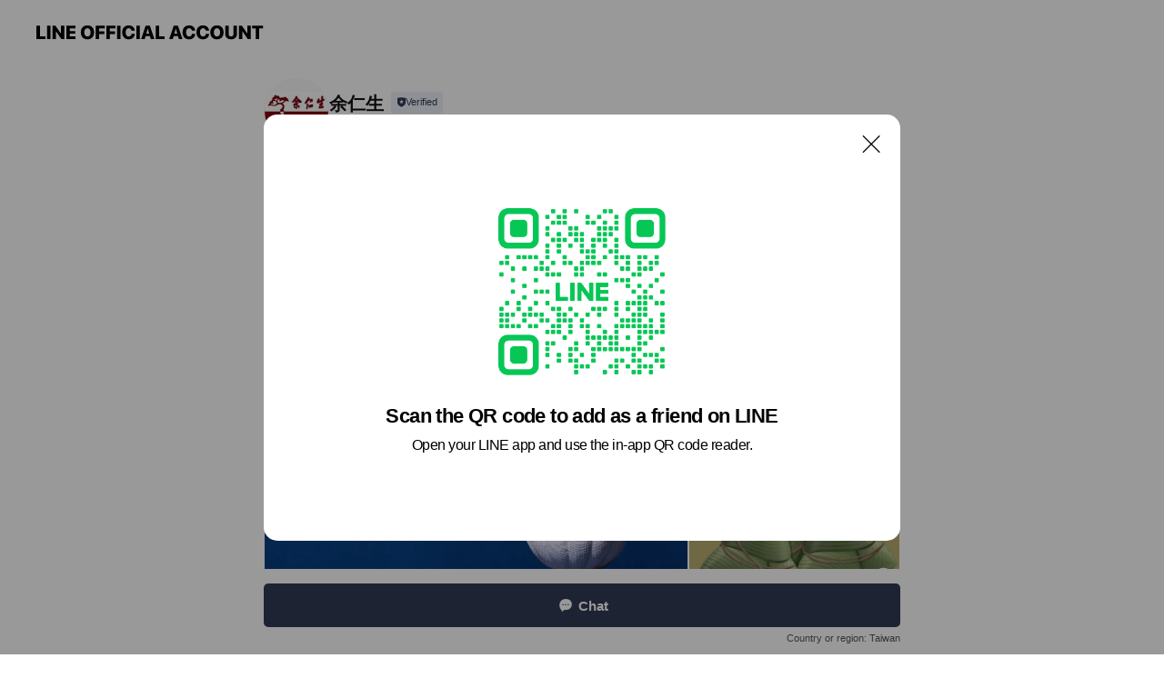

--- FILE ---
content_type: text/html; charset=utf-8
request_url: https://page.line.me/077hczde?oat__id=4097780&openQrModal=true
body_size: 22577
content:
<!DOCTYPE html><html lang="en"><script id="oa-script-list" type="application/json">https://page.line-scdn.net/_next/static/chunks/pages/_app-c0b699a9d6347812.js,https://page.line-scdn.net/_next/static/chunks/pages/%5BsearchId%5D-b8e443852bbb5573.js</script><head><meta charSet="UTF-8"/><meta name="viewport" content="width=device-width,initial-scale=1,minimum-scale=1,maximum-scale=1,user-scalable=no,viewport-fit=cover"/><link rel="apple-touch-icon" sizes="180x180" href="https://page.line-scdn.net/favicons/apple-touch-icon.png"/><link rel="icon" type="image/png" sizes="32x32" href="https://page.line-scdn.net/favicons/favicon-32x32.png"/><link rel="icon" type="image/png" sizes="16x16" href="https://page.line-scdn.net/favicons/favicon-16x16.png&quot;"/><link rel="mask-icon" href="https://page.line-scdn.net/favicons/safari-pinned-tab.svg" color="#4ecd00"/><link rel="shortcut icon" href="https://page.line-scdn.net/favicons/favicon.ico"/><meta name="theme-color" content="#ffffff"/><meta property="og:image" content="https://page-share.line.me//%40077hczde/global/og_image.png?ts=1770095164030"/><meta name="twitter:card" content="summary_large_image"/><link rel="stylesheet" href="https://unpkg.com/swiper@6.8.1/swiper-bundle.min.css"/><title>余仁生 | LINE Official Account</title><meta property="og:title" content="余仁生 | LINE Official Account"/><meta name="twitter:title" content="余仁生 | LINE Official Account"/><link rel="canonical" href="https://page.line.me/077hczde"/><meta property="line:service_name" content="Official Account"/><meta property="line:sub_title_2" content="220 新北市 板橋區三民路一段216號13樓"/><meta name="description" content="余仁生&#x27;s LINE official account profile page. Add them as a friend for the latest news."/><link rel="preload" as="image" href="https://voom-obs.line-scdn.net/r/lights/sfv/cj0tMWlsb2RzZ2dya2EwaCZzPWpwNyZ0PWQmdT0xaHNxZDZtOTgzdGcwJmk9MA/w480" media="(max-width: 480px)"/><link rel="preload" as="image" href="https://voom-obs.line-scdn.net/r/lights/sfv/cj0tMWlsb2RzZ2dya2EwaCZzPWpwNyZ0PWQmdT0xaHNxZDZtOTgzdGcwJmk9MA/w750" media="(min-width: 480.1px)"/><meta name="next-head-count" content="20"/><link rel="preload" href="https://page.line-scdn.net/_next/static/css/5066c0effeea9cdd.css" as="style"/><link rel="stylesheet" href="https://page.line-scdn.net/_next/static/css/5066c0effeea9cdd.css" data-n-g=""/><link rel="preload" href="https://page.line-scdn.net/_next/static/css/32cf1b1e6f7e57c2.css" as="style"/><link rel="stylesheet" href="https://page.line-scdn.net/_next/static/css/32cf1b1e6f7e57c2.css" data-n-p=""/><noscript data-n-css=""></noscript><script defer="" nomodule="" src="https://page.line-scdn.net/_next/static/chunks/polyfills-c67a75d1b6f99dc8.js"></script><script src="https://page.line-scdn.net/_next/static/chunks/webpack-53e0f634be95aa19.js" defer=""></script><script src="https://page.line-scdn.net/_next/static/chunks/framework-5d5971fdfab04833.js" defer=""></script><script src="https://page.line-scdn.net/_next/static/chunks/main-34d3f9ccc87faeb3.js" defer=""></script><script src="https://page.line-scdn.net/_next/static/chunks/e893f787-81841bf25f7a5b4d.js" defer=""></script><script src="https://page.line-scdn.net/_next/static/chunks/fd0ff8c8-d43e8626c80b2f59.js" defer=""></script><script src="https://page.line-scdn.net/_next/static/chunks/518-b33b01654ebc3704.js" defer=""></script><script src="https://page.line-scdn.net/_next/static/chunks/421-6db75eee1ddcc32a.js" defer=""></script><script src="https://page.line-scdn.net/_next/static/chunks/35-fb8646fb484f619c.js" defer=""></script><script src="https://page.line-scdn.net/_next/static/chunks/840-7f91c406241fc0b6.js" defer=""></script><script src="https://page.line-scdn.net/_next/static/chunks/137-ae3cbf072ff48020.js" defer=""></script><script src="https://page.line-scdn.net/_next/static/chunks/124-86d261272c7b9cdd.js" defer=""></script><script src="https://page.line-scdn.net/_next/static/chunks/693-01dc988928332a88.js" defer=""></script><script src="https://page.line-scdn.net/_next/static/chunks/716-15a06450f7be7982.js" defer=""></script><script src="https://page.line-scdn.net/_next/static/chunks/155-8eb63f2603fef270.js" defer=""></script><script src="https://page.line-scdn.net/_next/static/bbauL09QAT8MhModpG-Ma/_buildManifest.js" defer=""></script><script src="https://page.line-scdn.net/_next/static/bbauL09QAT8MhModpG-Ma/_ssgManifest.js" defer=""></script></head><body class=""><div id="__next"><div class="wrap main" style="--profile-button-color:#323b54" data-background="false" data-theme="true" data-js-top="true"><header id="header" class="header header_web"><div class="header_wrap"><span class="header_logo"><svg xmlns="http://www.w3.org/2000/svg" fill="none" viewBox="0 0 250 17" class="header_logo_image" role="img" aria-label="LINE OFFICIAL ACCOUNT" title="LINE OFFICIAL ACCOUNT"><path fill="#000" d="M.118 16V1.204H3.88v11.771h6.121V16zm11.607 0V1.204h3.763V16zm6.009 0V1.204h3.189l5.916 8.541h.072V1.204h3.753V16h-3.158l-5.947-8.634h-.072V16zm15.176 0V1.204h10.14v3.025h-6.377V7.15h5.998v2.83h-5.998v2.994h6.378V16zm23.235.267c-4.491 0-7.3-2.943-7.3-7.66v-.02c0-4.707 2.83-7.65 7.3-7.65 4.502 0 7.311 2.943 7.311 7.65v.02c0 4.717-2.8 7.66-7.311 7.66m0-3.118c2.153 0 3.486-1.763 3.486-4.542v-.02c0-2.8-1.363-4.533-3.486-4.533-2.102 0-3.466 1.723-3.466 4.532v.02c0 2.81 1.354 4.543 3.466 4.543M65.291 16V1.204h10.07v3.025h-6.306v3.373h5.732v2.881h-5.732V16zm11.731 0V1.204h10.07v3.025h-6.307v3.373h5.732v2.881h-5.732V16zm11.73 0V1.204h3.764V16zm12.797.267c-4.44 0-7.198-2.84-7.198-7.67v-.01c0-4.83 2.779-7.65 7.198-7.65 3.866 0 6.542 2.481 6.676 5.793v.103h-3.62l-.021-.154c-.235-1.538-1.312-2.625-3.035-2.625-2.06 0-3.363 1.692-3.363 4.522v.01c0 2.861 1.313 4.563 3.374 4.563 1.63 0 2.789-1.015 3.045-2.666l.02-.112h3.62l-.01.112c-.133 3.312-2.84 5.784-6.686 5.784m8.47-.267V1.204h3.763V16zm5.189 0 4.983-14.796h4.604L129.778 16h-3.947l-.923-3.25h-4.83l-.923 3.25zm7.249-11.577-1.6 5.62h3.271l-1.599-5.62zM131.204 16V1.204h3.763v11.771h6.121V16zm14.868 0 4.983-14.796h4.604L160.643 16h-3.948l-.923-3.25h-4.83L150.02 16zm7.249-11.577-1.599 5.62h3.271l-1.6-5.62zm14.653 11.844c-4.44 0-7.198-2.84-7.198-7.67v-.01c0-4.83 2.779-7.65 7.198-7.65 3.866 0 6.542 2.481 6.675 5.793v.103h-3.619l-.021-.154c-.236-1.538-1.312-2.625-3.035-2.625-2.061 0-3.363 1.692-3.363 4.522v.01c0 2.861 1.312 4.563 3.373 4.563 1.631 0 2.789-1.015 3.046-2.666l.02-.112h3.62l-.01.112c-.134 3.312-2.841 5.784-6.686 5.784m15.258 0c-4.44 0-7.198-2.84-7.198-7.67v-.01c0-4.83 2.778-7.65 7.198-7.65 3.866 0 6.542 2.481 6.675 5.793v.103h-3.619l-.021-.154c-.236-1.538-1.312-2.625-3.035-2.625-2.061 0-3.363 1.692-3.363 4.522v.01c0 2.861 1.312 4.563 3.373 4.563 1.631 0 2.789-1.015 3.046-2.666l.02-.112h3.62l-.011.112c-.133 3.312-2.84 5.784-6.685 5.784m15.36 0c-4.491 0-7.3-2.943-7.3-7.66v-.02c0-4.707 2.83-7.65 7.3-7.65 4.502 0 7.311 2.943 7.311 7.65v.02c0 4.717-2.799 7.66-7.311 7.66m0-3.118c2.154 0 3.487-1.763 3.487-4.542v-.02c0-2.8-1.364-4.533-3.487-4.533-2.102 0-3.466 1.723-3.466 4.532v.02c0 2.81 1.354 4.543 3.466 4.543m15.514 3.118c-3.855 0-6.367-2.184-6.367-5.517V1.204h3.763v9.187c0 1.723.923 2.758 2.615 2.758 1.681 0 2.604-1.035 2.604-2.758V1.204h3.763v9.546c0 3.322-2.491 5.517-6.378 5.517M222.73 16V1.204h3.189l5.916 8.541h.072V1.204h3.753V16h-3.158l-5.947-8.634h-.072V16zm18.611 0V4.229h-4.081V1.204h11.915v3.025h-4.081V16z"></path></svg></span></div></header><div class="container"><div data-intersection-target="profileFace" class="_root_f63qr_2 _modeLiffApp_f63qr_155"><div class="_account_f63qr_11"><div class="_accountHead_f63qr_16"><div class="_accountHeadIcon_f63qr_22"><a class="_accountHeadIconLink_f63qr_31" href="/077hczde/profile/img"><div class="_root_19dwp_1"><img class="_thumbnailImage_19dwp_8" src="https://profile.line-scdn.net/0hWqUlSmBrCF5oFR8Prm93CVRQBjMfOw4WECESP0UQVmkVdU1YUHMQOB0XA2wXLU1YB3QUMUkQBmhD/preview" alt="Show profile photo" width="70" height="70"/></div></a></div><div class="_accountHeadContents_f63qr_34"><h1 class="_accountHeadTitle_f63qr_37"><span class="_accountHeadTitleText_f63qr_51">余仁生</span><button type="button" class="_accountHeadBadge_f63qr_54" aria-label="Show account info"><span class="_root_4p75h_1 _typeCertified_4p75h_20"><span class="_icon_4p75h_17"><span role="img" aria-label="Verification status" class="la labs _iconImage_4p75h_17" style="width:11px;aspect-ratio:1;display:inline-grid;place-items:stretch"><svg xmlns="http://www.w3.org/2000/svg" data-laicon-version="10.2" viewBox="0 0 20 20" fill="currentColor"><g transform="translate(-2 -2)"><path d="M12 2.5c-3.7 0-6.7.7-7.8 1-.3.2-.5.5-.5.8v8.9c0 3.2 4.2 6.3 8 8.2.1 0 .2.1.3.1s.2 0 .3-.1c3.9-1.9 8-5 8-8.2V4.3c0-.3-.2-.6-.5-.7-1.1-.3-4.1-1.1-7.8-1.1zm0 4.2 1.2 2.7 2.7.3-1.9 2 .4 2.8-2.4-1.2-2.4 1.3.4-2.8-1.9-2 2.7-.3L12 6.7z"/></g></svg></span></span><span class="_label_4p75h_42">Verified</span></span></button></h1><div class="_accountHeadSubTexts_f63qr_58"><p class="_accountHeadSubText_f63qr_58">Friends<!-- --> <!-- -->5,056</p></div></div></div><div class="_accountInfo_f63qr_73"><p class="_accountInfoText_f63qr_85">百年余仁生 照顧你一生</p><p class="_accountInfoText_f63qr_85">新北市 板橋區三民路一段216號13樓</p><p><a class="_accountInfoWebsiteLink_f63qr_137" href="https://www.eys.com.tw"><span class="_accountInfoWebsiteUrl_f63qr_141">www.eys.com.tw</span><span class="_accountInfoWebsiteCount_f63qr_147">1 other items</span></a></p></div><div class="_actionButtons_f63qr_152"><div><div class="_root_1nhde_1"><button type="button" class="_button_1nhde_9"><span class="_icon_1nhde_31"><span role="img" class="la lar" style="width:14px;aspect-ratio:1;display:inline-grid;place-items:stretch"><svg xmlns="http://www.w3.org/2000/svg" data-laicon-version="15.0" viewBox="0 0 20 20" fill="currentColor"><g transform="translate(-2 -2)"><path d="M11.8722 10.2255a.9.9 0 1 0 0 1.8.9.9 0 0 0 0-1.8Zm-3.5386 0a.9.9 0 1 0 0 1.8.9.9 0 0 0 0-1.8Zm7.0767 0a.9.9 0 1 0 0 1.8.9.9 0 0 0 0-1.8Z"/><path d="M6.5966 6.374c-1.256 1.2676-1.988 3.1338-1.988 5.5207 0 2.8387 1.6621 5.3506 2.8876 6.8107.6247-.8619 1.6496-1.7438 3.2265-1.7444h.0015l2.2892-.0098h.0028c3.4682 0 6.2909-2.8223 6.2909-6.2904 0-1.9386-.7072-3.4895-1.9291-4.5632C16.1475 5.0163 14.3376 4.37 12.0582 4.37c-2.3602 0-4.2063.7369-5.4616 2.004Zm-.9235-.915C7.2185 3.8991 9.4223 3.07 12.0582 3.07c2.5189 0 4.6585.7159 6.1779 2.051 1.5279 1.3427 2.371 3.2622 2.371 5.5398 0 4.1857-3.4041 7.5896-7.5894 7.5904h-.0015l-2.2892.0098h-.0028c-1.33 0-2.114.9634-2.5516 1.8265l-.4192.8269-.6345-.676c-1.2252-1.3055-3.8103-4.4963-3.8103-8.3437 0-2.6555.8198-4.8767 2.3645-6.4358Z"/></g></svg></span></span><span class="_label_1nhde_14">Chat</span></button></div><div class="_root_1nhde_1"><a role="button" href="https://line.me/R/home/public/main?id=077hczde&amp;utm_source=businessprofile&amp;utm_medium=action_btn" class="_button_1nhde_9"><span class="_icon_1nhde_31"><span role="img" class="la lar" style="width:14px;aspect-ratio:1;display:inline-grid;place-items:stretch"><svg xmlns="http://www.w3.org/2000/svg" data-laicon-version="15.0" viewBox="0 0 20 20" fill="currentColor"><g transform="translate(-2 -2)"><path d="M6.0001 4.5104a.35.35 0 0 0-.35.35v14.2792a.35.35 0 0 0 .35.35h12a.35.35 0 0 0 .35-.35V4.8604a.35.35 0 0 0-.35-.35h-12Zm-1.65.35c0-.9112.7387-1.65 1.65-1.65h12c.9113 0 1.65.7388 1.65 1.65v14.2792c0 .9113-.7387 1.65-1.65 1.65h-12c-.9113 0-1.65-.7387-1.65-1.65V4.8604Z"/><path d="M15.0534 12.65H8.9468v-1.3h6.1066v1.3Zm0-3.3413H8.9468v-1.3h6.1066v1.3Zm0 6.6827H8.9468v-1.3h6.1066v1.3Z"/></g></svg></span></span><span class="_label_1nhde_14">Posts</span></a></div></div></div></div></div><div class="content"><div class="ldsg-tab plugin_tab" data-flexible="flexible" style="--tab-indicator-position:0px;--tab-indicator-width:0px" id="tablist"><div class="tab-content"><div class="tab-content-inner"><div class="tab-list" role="tablist"><a aria-selected="true" role="tab" class="tab-list-item" tabindex="0"><span class="text">Mixed media feed</span></a><a aria-selected="false" role="tab" class="tab-list-item"><span class="text">Basic info</span></a><a aria-selected="false" role="tab" class="tab-list-item"><span class="text">Social media</span></a></div><div class="tab-indicator"></div></div></div></div><section class="section media_seemore" id="plugin-media-710609772599836" data-js-plugin="media"><a data-testid="link-with-next" class="link" href="/077hczde/media/710609772599836"><h2 class="title_section" data-testid="plugin-header"><span class="title">Mixed media feed</span><span class="text_more">See more</span></h2></a><div class="photo_plugin"><div class="photo_item ico_video"><a data-testid="link-with-next" href="/077hczde/media/710609772599836/item/1175402055418128400"><picture class="picture"><source media="(min-width: 480px)" srcSet="https://voom-obs.line-scdn.net/r/lights/sfv/cj0tMWlsb2RzZ2dya2EwaCZzPWpwNyZ0PWQmdT0xaHNxZDZtOTgzdGcwJmk9MA/w750?0"/><img class="image" alt="" src="https://voom-obs.line-scdn.net/r/lights/sfv/cj0tMWlsb2RzZ2dya2EwaCZzPWpwNyZ0PWQmdT0xaHNxZDZtOTgzdGcwJmk9MA/w480?0"/></picture></a></div><div class="photo_item ico_video"><a data-testid="link-with-next" href="/077hczde/media/710609772599836/item/1174866014514360000"><picture class="picture"><img class="image" alt=""/></picture></a></div><div class="photo_item ico_video"><a data-testid="link-with-next" href="/077hczde/media/710609772599836/item/1174772695677902800"><picture class="picture"><img class="image" alt=""/></picture></a></div><div class="photo_item"><a data-testid="link-with-next" href="/077hczde/media/710609772599836/item/1174764896874774300"><picture class="picture"><img class="image" alt=""/></picture></a></div><div class="photo_item"><a data-testid="link-with-next" href="/077hczde/media/710609772599836/item/1689253256637650"><picture class="picture"><img class="image" alt=""/></picture></a></div><div class="photo_item"><a data-testid="link-with-next" href="/077hczde/media/710609772599836/item/1169831297301795800"><picture class="picture"><img class="image" alt=""/></picture></a></div><div class="photo_item"><a data-testid="link-with-next" href="/077hczde/media/710609772599836/item/1168112442911737000"><picture class="picture"><img class="image" alt=""/></picture></a></div><div class="photo_item"><a data-testid="link-with-next" href="/077hczde/media/710609772599836/item/1168077882497294800"><picture class="picture"><img class="image" alt=""/></picture></a></div><div class="photo_item"><a data-testid="link-with-next" href="/077hczde/media/710609772599836/item/1168023521874155800"><picture class="picture"><img class="image" alt=""/></picture></a></div></div></section><section class="section section_info" id="plugin-information-710609772599837" data-js-plugin="information"><h2 class="title_section" data-testid="plugin-header"><span class="title">Basic info</span></h2><div class="basic_info_item info_intro"><i class="icon"><svg width="19" height="19" viewBox="0 0 19 19" fill="none" xmlns="http://www.w3.org/2000/svg"><path fill-rule="evenodd" clip-rule="evenodd" d="M14.25 2.542h-9.5c-.721 0-1.306.584-1.306 1.306v11.304c0 .722.585 1.306 1.306 1.306h9.5c.722 0 1.306-.584 1.306-1.306V3.848c0-.722-.584-1.306-1.306-1.306zM4.75 3.57h9.5c.153 0 .277.124.277.277v11.304a.277.277 0 01-.277.277h-9.5a.277.277 0 01-.277-.277V3.848c0-.153.124-.277.277-.277zm7.167 6.444v-1.03H7.083v1.03h4.834zm0-3.675v1.03H7.083V6.34h4.834zm0 6.32v-1.03H7.083v1.03h4.834z" fill="#000"></path></svg></i>漢方養生與綜合保健百年品牌，堅持品質為先，送禮自用首選</div><div class="basic_info_item info_time"><i class="icon"><svg width="19" height="19" viewBox="0 0 19 19" fill="none" xmlns="http://www.w3.org/2000/svg"><path fill-rule="evenodd" clip-rule="evenodd" d="M9.5 2.177a7.323 7.323 0 100 14.646 7.323 7.323 0 000-14.646zm0 1.03a6.294 6.294 0 110 12.587 6.294 6.294 0 010-12.588zm.514 5.996v-3.73H8.985v4.324l2.79 1.612.515-.892-2.276-1.314z" fill="#000"></path></svg></i><div class="title"><span class="title_s">Tue</span><span class="con_s">09:00 - 18:00</span></div><p class="memo">余仁生台灣區總部辦公時間</p><ul class="lst_week"><li><span class="title_s">Sun</span><span class="con_s">Closed</span></li><li><span class="title_s">Mon</span><span class="con_s">09:00 - 18:00</span></li><li><span class="title_s">Tue</span><span class="con_s">09:00 - 18:00</span></li><li><span class="title_s">Wed</span><span class="con_s">09:00 - 18:00</span></li><li><span class="title_s">Thu</span><span class="con_s">09:00 - 18:00</span></li><li><span class="title_s">Fri</span><span class="con_s">09:00 - 18:00</span></li><li><span class="title_s">Sat</span><span class="con_s">Closed</span></li></ul></div><div class="basic_info_item info_url is_selectable"><i class="icon"><svg width="19" height="19" viewBox="0 0 19 19" fill="none" xmlns="http://www.w3.org/2000/svg"><path fill-rule="evenodd" clip-rule="evenodd" d="M9.5 2.18a7.32 7.32 0 100 14.64 7.32 7.32 0 000-14.64zM3.452 7.766A6.294 6.294 0 003.21 9.5c0 .602.084 1.184.242 1.736H6.32A17.222 17.222 0 016.234 9.5c0-.597.03-1.178.086-1.735H3.452zm.396-1.029H6.46c.224-1.303.607-2.422 1.11-3.225a6.309 6.309 0 00-3.722 3.225zm3.51 1.03a15.745 15.745 0 000 3.47h4.284a15.749 15.749 0 000-3.47H7.358zm4.131-1.03H7.511C7.903 4.64 8.707 3.21 9.5 3.21c.793 0 1.597 1.43 1.99 3.526zm1.19 1.03a17.21 17.21 0 010 3.47h2.869A6.292 6.292 0 0015.79 9.5c0-.602-.084-1.184-.242-1.735H12.68zm2.473-1.03H12.54c-.224-1.303-.607-2.422-1.11-3.225a6.308 6.308 0 013.722 3.225zM7.57 15.489a6.309 6.309 0 01-3.722-3.224H6.46c.224 1.303.607 2.421 1.11 3.224zm1.929.301c-.793 0-1.596-1.43-1.99-3.525h3.98c-.394 2.095-1.197 3.525-1.99 3.525zm1.93-.301c.503-.803.886-1.921 1.11-3.224h2.612a6.309 6.309 0 01-3.723 3.224z" fill="#000"></path></svg></i><a class="account_info_website_link" href="https://www.eys.com.tw"><span class="account_info_website_url">www.eys.com.tw</span><span class="account_info_website_count">1 other items</span></a></div><div class="basic_info_item place_map" data-js-access="true"><div class="map_area"><a target="_blank" rel="noopener" href="https://www.google.com/maps/search/?api=1&amp;query=25.018901%2C121.478927"><img src="https://maps.googleapis.com/maps/api/staticmap?key=AIzaSyCmbTfxB3uMZpzVX9NYKqByC1RRi2jIjf0&amp;channel=Line_Account&amp;scale=2&amp;size=400x200&amp;center=25.019001%2C121.478927&amp;markers=scale%3A2%7Cicon%3Ahttps%3A%2F%2Fpage.line-scdn.net%2F_%2Fimages%2FmapPin.v1.png%7C25.018901%2C121.478927&amp;language=en&amp;region=&amp;signature=OVddONfywiGkER7YhaWt8CeIWiQ%3D" alt=""/></a></div><div class="map_text"><i class="icon"><svg width="19" height="19" viewBox="0 0 19 19" fill="none" xmlns="http://www.w3.org/2000/svg"><path fill-rule="evenodd" clip-rule="evenodd" d="M9.731 1.864l-.23-.004a6.308 6.308 0 00-4.853 2.266c-2.155 2.565-1.9 6.433.515 8.857a210.37 210.37 0 013.774 3.911.772.772 0 001.13 0l.942-.996a182.663 182.663 0 012.829-2.916c2.413-2.422 2.67-6.29.515-8.855a6.308 6.308 0 00-4.622-2.263zm-.23 1.026a5.28 5.28 0 014.064 1.9c1.805 2.147 1.588 5.413-.456 7.466l-.452.456a209.82 209.82 0 00-2.87 2.98l-.285.3-1.247-1.31a176.87 176.87 0 00-2.363-2.425c-2.045-2.053-2.261-5.32-.456-7.468a5.28 5.28 0 014.064-1.9zm0 3.289a2.004 2.004 0 100 4.008 2.004 2.004 0 000-4.008zm0 1.029a.975.975 0 110 1.95.975.975 0 010-1.95z" fill="#000"></path></svg></i><div class="map_title_area"><strong class="map_title">220 新北市 板橋區三民路一段216號13樓</strong><button type="button" class="button_copy" aria-label="Copy"><i class="icon_copy"><svg width="16" height="16" xmlns="http://www.w3.org/2000/svg" data-laicon-version="15" viewBox="0 0 24 24"><path d="M3.2 3.05a.65.65 0 01.65-.65h12.99a.65.65 0 01.65.65V6.5h-1.3V3.7H4.5v13.28H7v1.3H3.85a.65.65 0 01-.65-.65V3.05z"></path><path d="M6.52 6.36a.65.65 0 01.65-.65h12.98a.65.65 0 01.65.65V17.5l-4.1 4.1H7.17a.65.65 0 01-.65-.65V6.36zm1.3.65V20.3h8.34l3.34-3.34V7.01H7.82z"></path><path d="M14.13 10.19H9.6v-1.3h4.53v1.3zm0 2.2H9.6v-1.3h4.53v1.3zm1.27 3.81h5.4v1.3h-4.1v4.1h-1.3v-5.4z"></path></svg></i></button></div><div class="map_address">江子翠</div></div></div></section><section class="section section_sns" id="plugin-social-media-932009510849216" data-js-plugin="socialMedia"><h2 class="title_section" data-testid="plugin-header"><span class="title">Social media</span></h2><div class="sns_plugin"><p class="text">Follow us on social media</p><div class="sns_area"><a target="_blank" rel="noopener noreferrer ugc nofollow" href="https://www.facebook.com/EuYanSangTaiwan" class="link link_facebook" data-testid="facebook"><span class="icon"><svg xmlns="http://www.w3.org/2000/svg" data-laicon-version="5.9" viewBox="0 0 24 24"><path d="M21 12c0-4.95-4.05-9-9-9s-9 4.05-9 9c0 4.5 3.263 8.212 7.537 8.887v-6.3h-2.25V12h2.25V9.975c0-2.25 1.35-3.487 3.375-3.487 1.013 0 2.025.224 2.025.224v2.25h-1.124c-1.126 0-1.463.675-1.463 1.35V12h2.475l-.45 2.588h-2.137V21A9.08 9.08 0 0021 12z" fill="#fff"></path></svg></span></a><a target="_blank" rel="noopener noreferrer ugc nofollow" href="https://www.instagram.com/euyansangtaiwan/" class="link link_instagram" data-testid="instagram"><span class="icon"><svg xmlns="http://www.w3.org/2000/svg" data-laicon-version="5.9" viewBox="0 0 24 24"><g fill="#fff"><path d="M12 4.622c2.403 0 2.688.009 3.637.052.877.04 1.354.187 1.67.31.421.163.72.358 1.036.673.315.315.51.615.673 1.035.123.317.27.794.31 1.671.043.95.052 1.234.052 3.637s-.009 2.688-.052 3.637c-.04.877-.187 1.354-.31 1.67a2.79 2.79 0 01-.673 1.036c-.315.315-.615.51-1.035.673-.317.123-.794.27-1.671.31-.95.043-1.234.052-3.637.052s-2.688-.009-3.637-.052c-.877-.04-1.354-.187-1.67-.31a2.788 2.788 0 01-1.036-.673 2.79 2.79 0 01-.673-1.035c-.123-.317-.27-.794-.31-1.671-.043-.95-.052-1.234-.052-3.637s.009-2.688.052-3.637c.04-.877.187-1.354.31-1.67a2.79 2.79 0 01.673-1.036c.315-.315.615-.51 1.035-.673.317-.123.794-.27 1.671-.31.95-.043 1.234-.052 3.637-.052zM12 3c-2.444 0-2.75.01-3.71.054-.959.044-1.613.196-2.185.418A4.412 4.412 0 004.51 4.511c-.5.5-.809 1.002-1.038 1.594-.223.572-.375 1.226-.419 2.184C3.01 9.25 3 9.556 3 12s.01 2.75.054 3.71c.044.959.196 1.613.419 2.185a4.41 4.41 0 001.038 1.595c.5.5 1.002.808 1.594 1.038.572.222 1.226.374 2.184.418C9.25 20.99 9.556 21 12 21s2.75-.01 3.71-.054c.959-.044 1.613-.196 2.185-.419a4.412 4.412 0 001.595-1.038c.5-.5.808-1.002 1.038-1.594.222-.572.374-1.226.418-2.184.044-.96.054-1.267.054-3.711s-.01-2.75-.054-3.71c-.044-.959-.196-1.613-.419-2.185A4.412 4.412 0 0019.49 4.51c-.5-.5-1.002-.809-1.594-1.039-.572-.222-1.226-.374-2.184-.418C14.75 3.01 14.444 3 12 3z"></path><path d="M12.004 7.383a4.622 4.622 0 100 9.243 4.622 4.622 0 000-9.243zm0 7.621a3 3 0 110-6 3 3 0 010 6zm5.884-7.807a1.08 1.08 0 11-2.16 0 1.08 1.08 0 012.16 0z"></path></g></svg></span></a><a target="_blank" rel="noopener noreferrer ugc nofollow" href="https://www.youtube.com/channel/UCp-SsfRr3V0yIv0il6Y6NtQ" class="link link_youtube" data-testid="youtube"><span class="icon"><svg xmlns="http://www.w3.org/2000/svg" data-laicon-version="5.9" viewBox="0 0 24 24"><path d="M20.624 7.968a2.254 2.254 0 00-1.591-1.592C17.629 6 12 6 12 6s-5.629 0-7.033.376a2.254 2.254 0 00-1.59 1.592C3 9.37 3 12.3 3 12.3s0 2.929.376 4.332a2.254 2.254 0 001.591 1.592C6.371 18.6 12 18.6 12 18.6s5.629 0 7.033-.376a2.254 2.254 0 001.59-1.591C21 15.229 21 12.3 21 12.3s0-2.929-.376-4.332zM10.2 15V9.6l4.676 2.7L10.2 15z" fill="#fff"></path></svg></span></a></div></div></section><div class="go_top"><a class="btn_top"><span class="icon"><svg xmlns="http://www.w3.org/2000/svg" width="10" height="11" viewBox="0 0 10 11"><g fill="#111"><path d="M1.464 6.55L.05 5.136 5 .186 6.414 1.6z"></path><path d="M9.95 5.136L5 .186 3.586 1.6l4.95 4.95z"></path><path d="M6 1.507H4v9.259h2z"></path></g></svg></span><span class="text">Top</span></a></div></div></div><div id="footer" class="footer"><div class="account_info"><span class="text">@eys.tw</span></div><div class="provider_info"><span class="text">© LY Corporation</span><div class="link_group"><a data-testid="link-with-next" class="link" href="/077hczde/report">Report</a><a target="_self" rel="noopener" href="https://liff.line.me/1654867680-wGKa63aV/?utm_source=LINE&amp;utm_medium=referral&amp;utm_campaign=oa_profile_footer" class="link">Other official accounts</a></div></div></div><div class="floating_bar is_active"><div class="floating_button is_active"><a target="_blank" rel="noopener" data-js-chat-button="true" class="button_profile"><button type="button" class="button button_chat"><div class="button_content"><i class="icon"><svg xmlns="http://www.w3.org/2000/svg" width="39" height="38" viewBox="0 0 39 38"><path fill="#3C3E43" d="M24.89 19.19a1.38 1.38 0 11-.003-2.76 1.38 1.38 0 01.004 2.76m-5.425 0a1.38 1.38 0 110-2.76 1.38 1.38 0 010 2.76m-5.426 0a1.38 1.38 0 110-2.76 1.38 1.38 0 010 2.76m5.71-13.73c-8.534 0-13.415 5.697-13.415 13.532 0 7.834 6.935 13.875 6.935 13.875s1.08-4.113 4.435-4.113c1.163 0 2.147-.016 3.514-.016 6.428 0 11.64-5.211 11.64-11.638 0-6.428-4.573-11.64-13.108-11.64"></path></svg><svg width="20" height="20" viewBox="0 0 20 20" fill="none" xmlns="http://www.w3.org/2000/svg"><path fill-rule="evenodd" clip-rule="evenodd" d="M2.792 9.92c0-4.468 2.862-7.355 7.291-7.355 4.329 0 7.124 2.483 7.124 6.326a6.332 6.332 0 01-6.325 6.325l-1.908.008c-1.122 0-1.777.828-2.129 1.522l-.348.689-.53-.563c-1.185-1.264-3.175-3.847-3.175-6.953zm5.845 1.537h.834V7.024h-.834v1.8H7.084V7.046h-.833v4.434h.833V9.658h1.553v1.8zm4.071-4.405h.834v2.968h-.834V7.053zm-2.09 4.395h.833V8.48h-.834v2.967zm.424-3.311a.542.542 0 110-1.083.542.542 0 010 1.083zm1.541 2.77a.542.542 0 101.084 0 .542.542 0 00-1.084 0z" fill="#fff"></path></svg></i><span class="text">Chat</span></div></button></a></div><div class="region_area">Country or region:<!-- --> <!-- -->Taiwan</div></div></div></div><script src="https://static.line-scdn.net/liff/edge/versions/2.27.1/sdk.js"></script><script src="https://static.line-scdn.net/uts/edge/stable/uts.js"></script><script id="__NEXT_DATA__" type="application/json">{"props":{"pageProps":{"initialDataString":"{\"lang\":\"en\",\"origin\":\"web\",\"opener\":{},\"device\":\"Desktop\",\"lineAppVersion\":\"\",\"requestedSearchId\":\"077hczde\",\"openQrModal\":true,\"isBusinessAccountLineMeDomain\":false,\"account\":{\"accountInfo\":{\"id\":\"710609772599834\",\"provider\":{\"isCertificated\":true,\"name\":\"余仁生股份有限公司\"},\"countryCode\":\"TW\",\"managingCountryCode\":\"TW\",\"basicSearchId\":\"@077hczde\",\"premiumSearchId\":\"@eys.tw\",\"subPageId\":\"710609772599835\",\"profileConfig\":{\"activateSearchId\":true,\"activateFollowerCount\":true},\"shareInfoImage\":\"https://page-share.line.me//%40077hczde/global/og_image.png?ts=1770095164030\",\"friendCount\":5056},\"profile\":{\"type\":\"basic\",\"name\":\"余仁生\",\"badgeType\":\"certified\",\"profileImg\":{\"original\":\"https://profile.line-scdn.net/0hWqUlSmBrCF5oFR8Prm93CVRQBjMfOw4WECESP0UQVmkVdU1YUHMQOB0XA2wXLU1YB3QUMUkQBmhD\",\"thumbs\":{\"xSmall\":\"https://profile.line-scdn.net/0hWqUlSmBrCF5oFR8Prm93CVRQBjMfOw4WECESP0UQVmkVdU1YUHMQOB0XA2wXLU1YB3QUMUkQBmhD/preview\",\"small\":\"https://profile.line-scdn.net/0hWqUlSmBrCF5oFR8Prm93CVRQBjMfOw4WECESP0UQVmkVdU1YUHMQOB0XA2wXLU1YB3QUMUkQBmhD/preview\",\"mid\":\"https://profile.line-scdn.net/0hWqUlSmBrCF5oFR8Prm93CVRQBjMfOw4WECESP0UQVmkVdU1YUHMQOB0XA2wXLU1YB3QUMUkQBmhD/preview\",\"large\":\"https://profile.line-scdn.net/0hWqUlSmBrCF5oFR8Prm93CVRQBjMfOw4WECESP0UQVmkVdU1YUHMQOB0XA2wXLU1YB3QUMUkQBmhD/preview\",\"xLarge\":\"https://profile.line-scdn.net/0hWqUlSmBrCF5oFR8Prm93CVRQBjMfOw4WECESP0UQVmkVdU1YUHMQOB0XA2wXLU1YB3QUMUkQBmhD/preview\",\"xxLarge\":\"https://profile.line-scdn.net/0hWqUlSmBrCF5oFR8Prm93CVRQBjMfOw4WECESP0UQVmkVdU1YUHMQOB0XA2wXLU1YB3QUMUkQBmhD/preview\"}},\"btnList\":[{\"type\":\"chat\",\"color\":\"#3c3e43\",\"chatReplyTimeDisplay\":false},{\"type\":\"home\",\"color\":\"#3c3e43\"}],\"buttonColor\":\"#323b54\",\"info\":{\"statusMsg\":\"百年余仁生 照顧你一生\",\"basicInfo\":{\"description\":\"漢方養生與綜合保健百年品牌，堅持品質為先，送禮自用首選\",\"id\":\"710609772599837\"}},\"oaCallable\":false,\"floatingBarMessageList\":[\"FBM05\"],\"actionButtonServiceUrls\":[{\"buttonType\":\"HOME\",\"url\":\"https://line.me/R/home/public/main?id=077hczde\"}],\"displayInformation\":{\"workingTime\":null,\"budget\":null,\"callType\":null,\"oaCallable\":false,\"oaCallAnyway\":false,\"tel\":null,\"website\":null,\"address\":null,\"newAddress\":{\"postalCode\":\"220\",\"provinceName\":null,\"cityName\":\"新北市\",\"baseAddress\":\"板橋區三民路一段216號13樓\",\"detailAddress\":null,\"lat\":25.018901,\"lng\":121.478927},\"oldAddressDeprecated\":true}},\"pluginList\":[{\"type\":\"media\",\"id\":\"710609772599836\",\"content\":{\"itemList\":[{\"type\":\"media\",\"id\":\"1175402055418128400\",\"srcType\":\"timeline\",\"item\":{\"type\":\"video\",\"body\":\"榴槤控敲碗已久的——余仁生貓山王榴槤冰心月餅回・來・啦！✨\\n\\n數量有限，先搶先贏 #中秋月餅 #貓山王榴槤\",\"video\":{\"url\":\"https://voom-obs.line-scdn.net/r/lights/sfv/cj0tMWlsb2RzZ2dya2EwaCZzPWpwNyZ0PWQmdT0xaHNxZDZtOTgzdGcwJmk9MA\",\"thumbs\":{\"xSmall\":\"https://voom-obs.line-scdn.net/r/lights/sfv/cj0tMWlsb2RzZ2dya2EwaCZzPWpwNyZ0PWQmdT0xaHNxZDZtOTgzdGcwJmk9MA/w100\",\"small\":\"https://voom-obs.line-scdn.net/r/lights/sfv/cj0tMWlsb2RzZ2dya2EwaCZzPWpwNyZ0PWQmdT0xaHNxZDZtOTgzdGcwJmk9MA/w240\",\"mid\":\"https://voom-obs.line-scdn.net/r/lights/sfv/cj0tMWlsb2RzZ2dya2EwaCZzPWpwNyZ0PWQmdT0xaHNxZDZtOTgzdGcwJmk9MA/w480\",\"large\":\"https://voom-obs.line-scdn.net/r/lights/sfv/cj0tMWlsb2RzZ2dya2EwaCZzPWpwNyZ0PWQmdT0xaHNxZDZtOTgzdGcwJmk9MA/w750\",\"xLarge\":\"https://voom-obs.line-scdn.net/r/lights/sfv/cj0tMWlsb2RzZ2dya2EwaCZzPWpwNyZ0PWQmdT0xaHNxZDZtOTgzdGcwJmk9MA/w960\",\"xxLarge\":\"https://voom-obs.line-scdn.net/r/lights/sfv/cj0tMWlsb2RzZ2dya2EwaCZzPWpwNyZ0PWQmdT0xaHNxZDZtOTgzdGcwJmk9MA/w2400\"}}}},{\"type\":\"media\",\"id\":\"1174866014514360000\",\"srcType\":\"timeline\",\"item\":{\"type\":\"video\",\"body\":\"端午安康 \",\"video\":{\"url\":\"https://voom-obs.line-scdn.net/r/lights/sfv/cj01MGhqYTdkYWplc2l1JnM9anA3JnQ9ZCZ1PTFoOHJjcm92czU3MDAmaT0w\",\"thumbs\":{\"xSmall\":\"https://voom-obs.line-scdn.net/r/lights/sfv/cj01MGhqYTdkYWplc2l1JnM9anA3JnQ9ZCZ1PTFoOHJjcm92czU3MDAmaT0w/w100\",\"small\":\"https://voom-obs.line-scdn.net/r/lights/sfv/cj01MGhqYTdkYWplc2l1JnM9anA3JnQ9ZCZ1PTFoOHJjcm92czU3MDAmaT0w/w240\",\"mid\":\"https://voom-obs.line-scdn.net/r/lights/sfv/cj01MGhqYTdkYWplc2l1JnM9anA3JnQ9ZCZ1PTFoOHJjcm92czU3MDAmaT0w/w480\",\"large\":\"https://voom-obs.line-scdn.net/r/lights/sfv/cj01MGhqYTdkYWplc2l1JnM9anA3JnQ9ZCZ1PTFoOHJjcm92czU3MDAmaT0w/w750\",\"xLarge\":\"https://voom-obs.line-scdn.net/r/lights/sfv/cj01MGhqYTdkYWplc2l1JnM9anA3JnQ9ZCZ1PTFoOHJjcm92czU3MDAmaT0w/w960\",\"xxLarge\":\"https://voom-obs.line-scdn.net/r/lights/sfv/cj01MGhqYTdkYWplc2l1JnM9anA3JnQ9ZCZ1PTFoOHJjcm92czU3MDAmaT0w/w2400\"}}}},{\"type\":\"media\",\"id\":\"1174772695677902800\",\"srcType\":\"timeline\",\"item\":{\"type\":\"video\",\"body\":\"口感順滑，燕條完整，濃稠牽絲的燕窩，您吃過了嗎？\\n\\n✨要吃就吃最好的✨\\n\\n「余仁生濃稠晶絲燕窩」\\n- 嚴選雨季築成之燕窩\\n- 原盞入碗，獨立燉煮\\n- 每碗燕窩固形物高達70％ ！！\\n\\n每天一碗，寵愛自己\\n因為您值得❤️\\n\",\"video\":{\"url\":\"https://voom-obs.line-scdn.net/r/lights/sfv/cj02bnJuMzVwb2FnYjdnJnM9anA3JnQ9ZCZ1PTFoNWM1MTQ3ZzQ3MDAmaT0w\",\"thumbs\":{\"xSmall\":\"https://voom-obs.line-scdn.net/r/lights/sfv/cj02bnJuMzVwb2FnYjdnJnM9anA3JnQ9ZCZ1PTFoNWM1MTQ3ZzQ3MDAmaT0w/w100\",\"small\":\"https://voom-obs.line-scdn.net/r/lights/sfv/cj02bnJuMzVwb2FnYjdnJnM9anA3JnQ9ZCZ1PTFoNWM1MTQ3ZzQ3MDAmaT0w/w240\",\"mid\":\"https://voom-obs.line-scdn.net/r/lights/sfv/cj02bnJuMzVwb2FnYjdnJnM9anA3JnQ9ZCZ1PTFoNWM1MTQ3ZzQ3MDAmaT0w/w480\",\"large\":\"https://voom-obs.line-scdn.net/r/lights/sfv/cj02bnJuMzVwb2FnYjdnJnM9anA3JnQ9ZCZ1PTFoNWM1MTQ3ZzQ3MDAmaT0w/w750\",\"xLarge\":\"https://voom-obs.line-scdn.net/r/lights/sfv/cj02bnJuMzVwb2FnYjdnJnM9anA3JnQ9ZCZ1PTFoNWM1MTQ3ZzQ3MDAmaT0w/w960\",\"xxLarge\":\"https://voom-obs.line-scdn.net/r/lights/sfv/cj02bnJuMzVwb2FnYjdnJnM9anA3JnQ9ZCZ1PTFoNWM1MTQ3ZzQ3MDAmaT0w/w2400\"}}}},{\"type\":\"media\",\"id\":\"1174764896874774300\",\"srcType\":\"timeline\",\"item\":{\"type\":\"photo\",\"body\":\"夏日養生就是要吃紅色食物！從中醫觀點來看，夏天的五行屬火，對應的五臟為「心」、顏色為「紅色」，而紅色的食物，除了有紅豆、番茄、紅蘿蔔、枸杞、紅蘋果、山楂等，還有我們熟悉的「紅棗」！\\n\\n余仁生有機大紅棗，通過台灣有機認證，無農藥殘留、無人工添加，果肉飽滿自然甜，當作零嘴直接吃或撕開煮水成爲養生紅棗茶，也都很合適喔~\\n\\n現在下單還有夏日專屬優惠！\\n趕快到余仁生門市查詢吧！\",\"img\":{\"original\":\"https://voom-obs.line-scdn.net/r/myhome/hex/cj0tN3BjbnJmZXRqNG9lcSZzPWpwNyZ0PWQmdT0xaDUycmg1azQ0bmcwJmk9MA\",\"thumbs\":{\"xSmall\":\"https://voom-obs.line-scdn.net/r/myhome/hex/cj0tN3BjbnJmZXRqNG9lcSZzPWpwNyZ0PWQmdT0xaDUycmg1azQ0bmcwJmk9MA/w100\",\"small\":\"https://voom-obs.line-scdn.net/r/myhome/hex/cj0tN3BjbnJmZXRqNG9lcSZzPWpwNyZ0PWQmdT0xaDUycmg1azQ0bmcwJmk9MA/w240\",\"mid\":\"https://voom-obs.line-scdn.net/r/myhome/hex/cj0tN3BjbnJmZXRqNG9lcSZzPWpwNyZ0PWQmdT0xaDUycmg1azQ0bmcwJmk9MA/w480\",\"large\":\"https://voom-obs.line-scdn.net/r/myhome/hex/cj0tN3BjbnJmZXRqNG9lcSZzPWpwNyZ0PWQmdT0xaDUycmg1azQ0bmcwJmk9MA/w750\",\"xLarge\":\"https://voom-obs.line-scdn.net/r/myhome/hex/cj0tN3BjbnJmZXRqNG9lcSZzPWpwNyZ0PWQmdT0xaDUycmg1azQ0bmcwJmk9MA/w960\",\"xxLarge\":\"https://voom-obs.line-scdn.net/r/myhome/hex/cj0tN3BjbnJmZXRqNG9lcSZzPWpwNyZ0PWQmdT0xaDUycmg1azQ0bmcwJmk9MA/w2400\"}}}},{\"type\":\"media\",\"id\":\"1689253256637650\",\"srcType\":\"cms\",\"item\":{\"type\":\"photo\",\"body\":\"選自好山好水成長的健康台灣土雞，足齡12個月以上，營養價值更完整。滴滴鮮雞蒸餾，加上獨家去油技術，0脂肪、0腥味、0負擔，適合全家大小的優質營養補給。\u003cbr\u003e通過多項食品安全檢驗，每日一包，幫助增強體力、保持精神旺盛。\",\"img\":{\"original\":\"https://oa-profile-media.line-scdn.net/0hh9M7S7OrNxZwTilblORIQSAROWdDLG4SFyk9DzwtMHQWK3E8OVsiIDAuIU0FFTshKmk-DyclaEc7HiwVKSkxICAqIVkoIzMSF0h5IDA-L10BJHg8PA\",\"thumbs\":{\"xSmall\":\"https://oa-profile-media.line-scdn.net/0hh9M7S7OrNxZwTilblORIQSAROWdDLG4SFyk9DzwtMHQWK3E8OVsiIDAuIU0FFTshKmk-DyclaEc7HiwVKSkxICAqIVkoIzMSF0h5IDA-L10BJHg8PA/w120\",\"small\":\"https://oa-profile-media.line-scdn.net/0hh9M7S7OrNxZwTilblORIQSAROWdDLG4SFyk9DzwtMHQWK3E8OVsiIDAuIU0FFTshKmk-DyclaEc7HiwVKSkxICAqIVkoIzMSF0h5IDA-L10BJHg8PA/w240\",\"mid\":\"https://oa-profile-media.line-scdn.net/0hh9M7S7OrNxZwTilblORIQSAROWdDLG4SFyk9DzwtMHQWK3E8OVsiIDAuIU0FFTshKmk-DyclaEc7HiwVKSkxICAqIVkoIzMSF0h5IDA-L10BJHg8PA/w480\",\"large\":\"https://oa-profile-media.line-scdn.net/0hh9M7S7OrNxZwTilblORIQSAROWdDLG4SFyk9DzwtMHQWK3E8OVsiIDAuIU0FFTshKmk-DyclaEc7HiwVKSkxICAqIVkoIzMSF0h5IDA-L10BJHg8PA/w720\",\"xLarge\":\"https://oa-profile-media.line-scdn.net/0hh9M7S7OrNxZwTilblORIQSAROWdDLG4SFyk9DzwtMHQWK3E8OVsiIDAuIU0FFTshKmk-DyclaEc7HiwVKSkxICAqIVkoIzMSF0h5IDA-L10BJHg8PA/w960\",\"xxLarge\":\"https://oa-profile-media.line-scdn.net/0hh9M7S7OrNxZwTilblORIQSAROWdDLG4SFyk9DzwtMHQWK3E8OVsiIDAuIU0FFTshKmk-DyclaEc7HiwVKSkxICAqIVkoIzMSF0h5IDA-L10BJHg8PA/w2400\"}}}},{\"type\":\"media\",\"id\":\"1169831297301795800\",\"srcType\":\"timeline\",\"item\":{\"type\":\"photo\",\"body\":\"余仁生❤️週年狂歡慶❤️正式開跑\\n\\n✤ 超强回饋！指定商品高達43折！\\n✤ 會員獨享全館滿$5000送$400！\\n\\n⌨︎ 余仁生各門市周年慶檔期如下：\\n ▪︎▪︎ 台中豐原：9/28 - 10/22\\n ▪︎▪︎ 高雄義享：9/28 - 10/29\\n ▪︎▪︎ 大台北地區：10/19 - 11/12\\n　(新光A4 / 台北大直 / 大道路專櫃)\\n ▪︎▪︎  中壢Sogo / 竹北門市 / 自然法則...\",\"img\":{\"original\":\"https://voom-obs.line-scdn.net/r/myhome/hex/cj00NXU5am1kMDh2ZjVmJnM9anA3JnQ9ZCZ1PTFiZDloa3MyazNqMDAmaT0w\",\"thumbs\":{\"xSmall\":\"https://voom-obs.line-scdn.net/r/myhome/hex/cj00NXU5am1kMDh2ZjVmJnM9anA3JnQ9ZCZ1PTFiZDloa3MyazNqMDAmaT0w/w100\",\"small\":\"https://voom-obs.line-scdn.net/r/myhome/hex/cj00NXU5am1kMDh2ZjVmJnM9anA3JnQ9ZCZ1PTFiZDloa3MyazNqMDAmaT0w/w240\",\"mid\":\"https://voom-obs.line-scdn.net/r/myhome/hex/cj00NXU5am1kMDh2ZjVmJnM9anA3JnQ9ZCZ1PTFiZDloa3MyazNqMDAmaT0w/w480\",\"large\":\"https://voom-obs.line-scdn.net/r/myhome/hex/cj00NXU5am1kMDh2ZjVmJnM9anA3JnQ9ZCZ1PTFiZDloa3MyazNqMDAmaT0w/w750\",\"xLarge\":\"https://voom-obs.line-scdn.net/r/myhome/hex/cj00NXU5am1kMDh2ZjVmJnM9anA3JnQ9ZCZ1PTFiZDloa3MyazNqMDAmaT0w/w960\",\"xxLarge\":\"https://voom-obs.line-scdn.net/r/myhome/hex/cj00NXU5am1kMDh2ZjVmJnM9anA3JnQ9ZCZ1PTFiZDloa3MyazNqMDAmaT0w/w2400\"}}}},{\"type\":\"media\",\"id\":\"1168112442911737000\",\"srcType\":\"timeline\",\"item\":{\"type\":\"photo\",\"body\":\"當打開瓶子時，濃郁的香氣瞬間撲鼻而來，不禁咽下口水。\\n用湯匙舀起一勺燕窩，一小口一小口地品嚐，燕窩的滋味在口中緩緩散開，帶著一股溫暖的甜味，令人心滿意足，心情也跟著愉悅，就像在溫暖的家庭大伙兒享受著溫馨美食一般，感到非常舒適。每一口燕窩都讓人感受到幸福的滋味，開始戀上這種美味口感，因為它讓人感到無限的快樂和滿足❤️。\\n特別的野生洞燕窩是一種珍貴的養生聖品，擁有極高的豐富營養成分，每一口都是對身體的...\",\"img\":{\"original\":\"https://voom-obs.line-scdn.net/r/myhome/hex/cj0tMm84ZGxxbDFrcTFoMSZzPWpwNyZ0PW0mdT0xOWQ3dTJuODQzaGcwJmk9Ng\",\"thumbs\":{\"xSmall\":\"https://voom-obs.line-scdn.net/r/myhome/hex/cj0tMm84ZGxxbDFrcTFoMSZzPWpwNyZ0PW0mdT0xOWQ3dTJuODQzaGcwJmk9Ng/w100\",\"small\":\"https://voom-obs.line-scdn.net/r/myhome/hex/cj0tMm84ZGxxbDFrcTFoMSZzPWpwNyZ0PW0mdT0xOWQ3dTJuODQzaGcwJmk9Ng/w240\",\"mid\":\"https://voom-obs.line-scdn.net/r/myhome/hex/cj0tMm84ZGxxbDFrcTFoMSZzPWpwNyZ0PW0mdT0xOWQ3dTJuODQzaGcwJmk9Ng/w480\",\"large\":\"https://voom-obs.line-scdn.net/r/myhome/hex/cj0tMm84ZGxxbDFrcTFoMSZzPWpwNyZ0PW0mdT0xOWQ3dTJuODQzaGcwJmk9Ng/w750\",\"xLarge\":\"https://voom-obs.line-scdn.net/r/myhome/hex/cj0tMm84ZGxxbDFrcTFoMSZzPWpwNyZ0PW0mdT0xOWQ3dTJuODQzaGcwJmk9Ng/w960\",\"xxLarge\":\"https://voom-obs.line-scdn.net/r/myhome/hex/cj0tMm84ZGxxbDFrcTFoMSZzPWpwNyZ0PW0mdT0xOWQ3dTJuODQzaGcwJmk9Ng/w2400\"}}}},{\"type\":\"media\",\"id\":\"1168077882497294800\",\"srcType\":\"timeline\",\"item\":{\"type\":\"photo\",\"body\":\"現代女性總是忙碌於工作和家務，壓力大、疲憊不堪，容易引發各種健康問題，尤其是皮膚和身體的老化，辛苦的女性為生活瑣事而疏忽了自己的身體健康😣😣😣。\\n\\n余仁生作為燕窩專家，堅信野生洞燕窩是中年女性養生的最佳選擇，野生洞燕窩中含有豐富的蛋白質、礦物質、維生素和膠原蛋白等，這些營養成分對女性的健康非常重要，讓您看起來更加年輕、光采，保持健康🤩🤩🤩。\\n\\n余仁生純享燕是採集野生洞燕窩，經過嚴格篩選...\",\"img\":{\"original\":\"https://voom-obs.line-scdn.net/r/myhome/hex/cj0tNTAzdG9sY2UwczRuJnM9anA3JnQ9bSZ1PTE5YnNhcTJtODNrZzAmaT0y\",\"thumbs\":{\"xSmall\":\"https://voom-obs.line-scdn.net/r/myhome/hex/cj0tNTAzdG9sY2UwczRuJnM9anA3JnQ9bSZ1PTE5YnNhcTJtODNrZzAmaT0y/w100\",\"small\":\"https://voom-obs.line-scdn.net/r/myhome/hex/cj0tNTAzdG9sY2UwczRuJnM9anA3JnQ9bSZ1PTE5YnNhcTJtODNrZzAmaT0y/w240\",\"mid\":\"https://voom-obs.line-scdn.net/r/myhome/hex/cj0tNTAzdG9sY2UwczRuJnM9anA3JnQ9bSZ1PTE5YnNhcTJtODNrZzAmaT0y/w480\",\"large\":\"https://voom-obs.line-scdn.net/r/myhome/hex/cj0tNTAzdG9sY2UwczRuJnM9anA3JnQ9bSZ1PTE5YnNhcTJtODNrZzAmaT0y/w750\",\"xLarge\":\"https://voom-obs.line-scdn.net/r/myhome/hex/cj0tNTAzdG9sY2UwczRuJnM9anA3JnQ9bSZ1PTE5YnNhcTJtODNrZzAmaT0y/w960\",\"xxLarge\":\"https://voom-obs.line-scdn.net/r/myhome/hex/cj0tNTAzdG9sY2UwczRuJnM9anA3JnQ9bSZ1PTE5YnNhcTJtODNrZzAmaT0y/w2400\"}}}},{\"type\":\"media\",\"id\":\"1168023521874155800\",\"srcType\":\"timeline\",\"item\":{\"type\":\"photo\",\"body\":\"#清明節 是中國傳統的節日，也是華人的一個緬懷逝去親人的日子。\\n除了緬懷逝去的親人，清明節也是一個思考人生的時刻。在繁華的城市生活中，我們往往忽略了對生命的敬畏和對生命的珍惜。而清明節，提醒我們珍惜當下，感恩生命中的一切。\\n讓我們回歸純真，感受生命的脈動，緬懷逝去的親人，感恩當下的生活，讓我們更加珍惜和養護自己美好的人生💖。\\n\\n#余仁生台灣 感謝大家一路相挺的支持與信任\\n清明連假【0401(六)...\",\"img\":{\"original\":\"https://voom-obs.line-scdn.net/r/myhome/hex/cj03NWZibG03NGJobXVwJnM9anA3JnQ9bSZ1PTE5OW5jMHAyODNqZzAmaT02\",\"thumbs\":{\"xSmall\":\"https://voom-obs.line-scdn.net/r/myhome/hex/cj03NWZibG03NGJobXVwJnM9anA3JnQ9bSZ1PTE5OW5jMHAyODNqZzAmaT02/w100\",\"small\":\"https://voom-obs.line-scdn.net/r/myhome/hex/cj03NWZibG03NGJobXVwJnM9anA3JnQ9bSZ1PTE5OW5jMHAyODNqZzAmaT02/w240\",\"mid\":\"https://voom-obs.line-scdn.net/r/myhome/hex/cj03NWZibG03NGJobXVwJnM9anA3JnQ9bSZ1PTE5OW5jMHAyODNqZzAmaT02/w480\",\"large\":\"https://voom-obs.line-scdn.net/r/myhome/hex/cj03NWZibG03NGJobXVwJnM9anA3JnQ9bSZ1PTE5OW5jMHAyODNqZzAmaT02/w750\",\"xLarge\":\"https://voom-obs.line-scdn.net/r/myhome/hex/cj03NWZibG03NGJobXVwJnM9anA3JnQ9bSZ1PTE5OW5jMHAyODNqZzAmaT02/w960\",\"xxLarge\":\"https://voom-obs.line-scdn.net/r/myhome/hex/cj03NWZibG03NGJobXVwJnM9anA3JnQ9bSZ1PTE5OW5jMHAyODNqZzAmaT02/w2400\"}}}},{\"type\":\"media\",\"id\":\"1167991487360191700\",\"srcType\":\"timeline\",\"item\":{\"type\":\"photo\",\"body\":\"在燕窩養生界，野生洞燕窩被譽為燕窩中的佼佼者👍，如黃金般的珍貴，被稱為\\\"軟黃金\\\"✨。這是因為野生洞燕窩中含有豐富的蛋白質、礦物質和多種營養成分，是價值極高、非常好的滋補食品。對於女性來說，選用野生洞燕窩可以達到很好的養生效果，同時也是一種生活的品味體驗💖💖💖。\\n余仁生野生洞燕窩提供多種營養，對女性健康非常有益👍。首先，它含有豐富的蛋白質，能夠調節生體質、滋養強身、增加身體防護力，有助於預...\",\"img\":{\"original\":\"https://voom-obs.line-scdn.net/r/myhome/hex/cj0tMW91NHVyb29tZWcybiZzPWpwNyZ0PW0mdT0xOThuZ25nY28zaDAwJmk9MA\",\"thumbs\":{\"xSmall\":\"https://voom-obs.line-scdn.net/r/myhome/hex/cj0tMW91NHVyb29tZWcybiZzPWpwNyZ0PW0mdT0xOThuZ25nY28zaDAwJmk9MA/w100\",\"small\":\"https://voom-obs.line-scdn.net/r/myhome/hex/cj0tMW91NHVyb29tZWcybiZzPWpwNyZ0PW0mdT0xOThuZ25nY28zaDAwJmk9MA/w240\",\"mid\":\"https://voom-obs.line-scdn.net/r/myhome/hex/cj0tMW91NHVyb29tZWcybiZzPWpwNyZ0PW0mdT0xOThuZ25nY28zaDAwJmk9MA/w480\",\"large\":\"https://voom-obs.line-scdn.net/r/myhome/hex/cj0tMW91NHVyb29tZWcybiZzPWpwNyZ0PW0mdT0xOThuZ25nY28zaDAwJmk9MA/w750\",\"xLarge\":\"https://voom-obs.line-scdn.net/r/myhome/hex/cj0tMW91NHVyb29tZWcybiZzPWpwNyZ0PW0mdT0xOThuZ25nY28zaDAwJmk9MA/w960\",\"xxLarge\":\"https://voom-obs.line-scdn.net/r/myhome/hex/cj0tMW91NHVyb29tZWcybiZzPWpwNyZ0PW0mdT0xOThuZ25nY28zaDAwJmk9MA/w2400\"}}}},{\"type\":\"media\",\"id\":\"1167931002033975800\",\"srcType\":\"timeline\",\"item\":{\"type\":\"photo\",\"body\":\"春天是花的季節🌻🌺🌹，大地上綻放著各種色彩斑斕的花朵🌈，如同一首首美麗的歌曲🎶🎵，讓人們沉浸在無盡的美好當中⭐。\\n\\n春天也是養顏的季節，萬物復甦，新生的力量充盈着每個角落，在這個季節裡，我們不僅要注重身體的健康，更要注重養顏✨。\\n\\n春季氣溫逐漸回暖，身體也逐漸從寒冬中恢復，此時身體代謝加速，適合吃一些補養的食品。\\n野生洞燕窩是最佳的營養補品，不僅幫助美顏的膠原蛋白，並有助於提高防護力的...\",\"img\":{\"original\":\"https://voom-obs.line-scdn.net/r/myhome/hex/cj0tNjc1aGY1cTdwYzltMyZzPWpwNyZ0PW0mdT0xOTZmNDlydDQzbDAwJmk9Ng\",\"thumbs\":{\"xSmall\":\"https://voom-obs.line-scdn.net/r/myhome/hex/cj0tNjc1aGY1cTdwYzltMyZzPWpwNyZ0PW0mdT0xOTZmNDlydDQzbDAwJmk9Ng/w100\",\"small\":\"https://voom-obs.line-scdn.net/r/myhome/hex/cj0tNjc1aGY1cTdwYzltMyZzPWpwNyZ0PW0mdT0xOTZmNDlydDQzbDAwJmk9Ng/w240\",\"mid\":\"https://voom-obs.line-scdn.net/r/myhome/hex/cj0tNjc1aGY1cTdwYzltMyZzPWpwNyZ0PW0mdT0xOTZmNDlydDQzbDAwJmk9Ng/w480\",\"large\":\"https://voom-obs.line-scdn.net/r/myhome/hex/cj0tNjc1aGY1cTdwYzltMyZzPWpwNyZ0PW0mdT0xOTZmNDlydDQzbDAwJmk9Ng/w750\",\"xLarge\":\"https://voom-obs.line-scdn.net/r/myhome/hex/cj0tNjc1aGY1cTdwYzltMyZzPWpwNyZ0PW0mdT0xOTZmNDlydDQzbDAwJmk9Ng/w960\",\"xxLarge\":\"https://voom-obs.line-scdn.net/r/myhome/hex/cj0tNjc1aGY1cTdwYzltMyZzPWpwNyZ0PW0mdT0xOTZmNDlydDQzbDAwJmk9Ng/w2400\"}}}},{\"type\":\"media\",\"id\":\"1167896442219668000\",\"srcType\":\"timeline\",\"item\":{\"type\":\"photo\",\"body\":\"追尋自然的美味，享用一口野生洞燕窩，頓時回味無窮。✨\\n#余仁生 野生洞燕窩來自大馬🇲🇾 #哥曼東洞，在純淨的天然環境中採集而來，每一口都是自然而然的風味，並富含更多的營養價值。👍\\n野生洞燕窩燕條粗大厚實、鮮嫩可口、清脆彈牙，每一次享用，都能感受到自然的力量和健康的滋養。🥰🥰🥰\\n在繁忙的現代生活中，燕窩是一種自然珍貴的禮物🎁，送禮自用皆宜，即能表達愛意，又能為身體帶來健康💪，品嚐到最...\",\"img\":{\"original\":\"https://voom-obs.line-scdn.net/r/myhome/hex/cj0tMjJkbW9rOGxkZjR2ZiZzPWpwNyZ0PW0mdT0xOTU1M2FxZW8zaGcwJmk9Ng\",\"thumbs\":{\"xSmall\":\"https://voom-obs.line-scdn.net/r/myhome/hex/cj0tMjJkbW9rOGxkZjR2ZiZzPWpwNyZ0PW0mdT0xOTU1M2FxZW8zaGcwJmk9Ng/w100\",\"small\":\"https://voom-obs.line-scdn.net/r/myhome/hex/cj0tMjJkbW9rOGxkZjR2ZiZzPWpwNyZ0PW0mdT0xOTU1M2FxZW8zaGcwJmk9Ng/w240\",\"mid\":\"https://voom-obs.line-scdn.net/r/myhome/hex/cj0tMjJkbW9rOGxkZjR2ZiZzPWpwNyZ0PW0mdT0xOTU1M2FxZW8zaGcwJmk9Ng/w480\",\"large\":\"https://voom-obs.line-scdn.net/r/myhome/hex/cj0tMjJkbW9rOGxkZjR2ZiZzPWpwNyZ0PW0mdT0xOTU1M2FxZW8zaGcwJmk9Ng/w750\",\"xLarge\":\"https://voom-obs.line-scdn.net/r/myhome/hex/cj0tMjJkbW9rOGxkZjR2ZiZzPWpwNyZ0PW0mdT0xOTU1M2FxZW8zaGcwJmk9Ng/w960\",\"xxLarge\":\"https://voom-obs.line-scdn.net/r/myhome/hex/cj0tMjJkbW9rOGxkZjR2ZiZzPWpwNyZ0PW0mdT0xOTU1M2FxZW8zaGcwJmk9Ng/w2400\"}}}},{\"type\":\"media\",\"id\":\"1167870521708006100\",\"srcType\":\"timeline\",\"item\":{\"type\":\"photo\",\"body\":\"你知道嗎??😲\\n\\n吃了燕窩之後，可以讓外表變得亮麗，更加閃閃動人，連生活也跟著更健康，整個人充滿了自然的光澤，更重要的是，自信心也得到了提升。👍\\n\\n現代新女性穿著新衣服、化了精緻的妝容站在鏡子前，看到的不再是那個猶豫不定的自己，而是一個充滿自信的女人。⭐\\n\\n從前，我總是在別人的評價和看法下為自己設限，對自己的外表和形象感到自卑和不安。但現在，我知道了，美麗和自信是可以通過自己的努力和投資來實現...\",\"img\":{\"original\":\"https://voom-obs.line-scdn.net/r/myhome/hex/cj0tM2NpMWJoM2NvYWFhZyZzPWpwNyZ0PW0mdT0xOTQ1bG91b2szbDAwJmk9OA\",\"thumbs\":{\"xSmall\":\"https://voom-obs.line-scdn.net/r/myhome/hex/cj0tM2NpMWJoM2NvYWFhZyZzPWpwNyZ0PW0mdT0xOTQ1bG91b2szbDAwJmk9OA/w100\",\"small\":\"https://voom-obs.line-scdn.net/r/myhome/hex/cj0tM2NpMWJoM2NvYWFhZyZzPWpwNyZ0PW0mdT0xOTQ1bG91b2szbDAwJmk9OA/w240\",\"mid\":\"https://voom-obs.line-scdn.net/r/myhome/hex/cj0tM2NpMWJoM2NvYWFhZyZzPWpwNyZ0PW0mdT0xOTQ1bG91b2szbDAwJmk9OA/w480\",\"large\":\"https://voom-obs.line-scdn.net/r/myhome/hex/cj0tM2NpMWJoM2NvYWFhZyZzPWpwNyZ0PW0mdT0xOTQ1bG91b2szbDAwJmk9OA/w750\",\"xLarge\":\"https://voom-obs.line-scdn.net/r/myhome/hex/cj0tM2NpMWJoM2NvYWFhZyZzPWpwNyZ0PW0mdT0xOTQ1bG91b2szbDAwJmk9OA/w960\",\"xxLarge\":\"https://voom-obs.line-scdn.net/r/myhome/hex/cj0tM2NpMWJoM2NvYWFhZyZzPWpwNyZ0PW0mdT0xOTQ1bG91b2szbDAwJmk9OA/w2400\"}}}},{\"type\":\"media\",\"id\":\"1167835960293269200\",\"srcType\":\"timeline\",\"item\":{\"type\":\"photo\",\"body\":\"送禮🎁是一門學問，選擇一個好禮送到骨子裏、送到心坎裏，\\n這是一種禮貌也是智慧的體現!!!👍👍👍\\n\\n燕窩被譽為天然珍品，是擁有極高價值的食材，富含多種營養素，\\n對身體有著許多的好處，是一種十分珍貴的天然保健食品。\\n\\n#余仁生 #野生洞燕窩即食\\n是來自大馬🇲🇾 #哥曼東洞 的野生洞燕窩，\\n有別於一般屋燕燕窩，擁有絕佳的口感以及更多的營養價值，\\n燕條粗大、口感彈脆、滑嫩順口，瓶瓶大容量150...\",\"img\":{\"original\":\"https://voom-obs.line-scdn.net/r/myhome/hex/cj0tN2FmcjltdDBobTFrcCZzPWpwNyZ0PW0mdT0xOTJ1M2kybDQza2cwJmk9OA\",\"thumbs\":{\"xSmall\":\"https://voom-obs.line-scdn.net/r/myhome/hex/cj0tN2FmcjltdDBobTFrcCZzPWpwNyZ0PW0mdT0xOTJ1M2kybDQza2cwJmk9OA/w100\",\"small\":\"https://voom-obs.line-scdn.net/r/myhome/hex/cj0tN2FmcjltdDBobTFrcCZzPWpwNyZ0PW0mdT0xOTJ1M2kybDQza2cwJmk9OA/w240\",\"mid\":\"https://voom-obs.line-scdn.net/r/myhome/hex/cj0tN2FmcjltdDBobTFrcCZzPWpwNyZ0PW0mdT0xOTJ1M2kybDQza2cwJmk9OA/w480\",\"large\":\"https://voom-obs.line-scdn.net/r/myhome/hex/cj0tN2FmcjltdDBobTFrcCZzPWpwNyZ0PW0mdT0xOTJ1M2kybDQza2cwJmk9OA/w750\",\"xLarge\":\"https://voom-obs.line-scdn.net/r/myhome/hex/cj0tN2FmcjltdDBobTFrcCZzPWpwNyZ0PW0mdT0xOTJ1M2kybDQza2cwJmk9OA/w960\",\"xxLarge\":\"https://voom-obs.line-scdn.net/r/myhome/hex/cj0tN2FmcjltdDBobTFrcCZzPWpwNyZ0PW0mdT0xOTJ1M2kybDQza2cwJmk9OA/w2400\"}}}},{\"type\":\"media\",\"id\":\"1167810041281230600\",\"srcType\":\"timeline\",\"item\":{\"type\":\"photo\",\"body\":\"在女王節表達愛意和感謝，讓女性感受被珍愛和呵護。💖\\n犒賞自己、愛人、親友們💝，讓她們感受到被重視的溫暖和幸福。☀\\n\\n天然的燕窩恰好是送給女性們首選的禮物之一🎁，其珍貴價值和美味口感，更重要的是燕窩對女性的身體健康有著極好的幫助，在生理期、產後、哺乳期等時期，都需要更多的營養和滋補，燕窩可以提供豐富的蛋白質和營養元素，有助於維護身體健康。\\n\\n來自大馬🇲🇾哥曼東洞的余仁生洞燕窩即食，燕條粗大...\",\"img\":{\"original\":\"https://voom-obs.line-scdn.net/r/myhome/hex/cj0ybnBwbWc5aGVwMTc2JnM9anA3JnQ9bSZ1PTE5MXNtbjlhazNpMDAmaT02\",\"thumbs\":{\"xSmall\":\"https://voom-obs.line-scdn.net/r/myhome/hex/cj0ybnBwbWc5aGVwMTc2JnM9anA3JnQ9bSZ1PTE5MXNtbjlhazNpMDAmaT02/w100\",\"small\":\"https://voom-obs.line-scdn.net/r/myhome/hex/cj0ybnBwbWc5aGVwMTc2JnM9anA3JnQ9bSZ1PTE5MXNtbjlhazNpMDAmaT02/w240\",\"mid\":\"https://voom-obs.line-scdn.net/r/myhome/hex/cj0ybnBwbWc5aGVwMTc2JnM9anA3JnQ9bSZ1PTE5MXNtbjlhazNpMDAmaT02/w480\",\"large\":\"https://voom-obs.line-scdn.net/r/myhome/hex/cj0ybnBwbWc5aGVwMTc2JnM9anA3JnQ9bSZ1PTE5MXNtbjlhazNpMDAmaT02/w750\",\"xLarge\":\"https://voom-obs.line-scdn.net/r/myhome/hex/cj0ybnBwbWc5aGVwMTc2JnM9anA3JnQ9bSZ1PTE5MXNtbjlhazNpMDAmaT02/w960\",\"xxLarge\":\"https://voom-obs.line-scdn.net/r/myhome/hex/cj0ybnBwbWc5aGVwMTc2JnM9anA3JnQ9bSZ1PTE5MXNtbjlhazNpMDAmaT02/w2400\"}}}},{\"type\":\"media\",\"id\":\"1167784121070374400\",\"srcType\":\"timeline\",\"item\":{\"type\":\"photo\",\"body\":\"位於馬來西亞沙巴山區的哥曼東洞，是個著名的天然燕窩產地，生態環境豐富多樣，燕窩品質非常優良，擁有豐富的營養元素和礦物質，被世界自然基金會(WWF)喻為世界頂級洞燕燕窩的集中地。\\n\\n在哥曼東洞採摘燕窩是得通過政府官方的許可，採摘燕窩除了清除燕子們不要的燕巢維持衛生，也是幫助生態環境循環。採摘燕窩工作是一個危險又辛苦的勞務，採燕人們每年都要穿越厚重的叢林，到達山脈深處的洞穴裡採集燕窩，這是他們的家族生...\",\"img\":{\"original\":\"https://voom-obs.line-scdn.net/r/myhome/hex/cj0yaW92ZWRzN2ZhOXBoJnM9anA3JnQ9bSZ1PTE5MHR2Z2lwODNpMDAmaT02\",\"thumbs\":{\"xSmall\":\"https://voom-obs.line-scdn.net/r/myhome/hex/cj0yaW92ZWRzN2ZhOXBoJnM9anA3JnQ9bSZ1PTE5MHR2Z2lwODNpMDAmaT02/w100\",\"small\":\"https://voom-obs.line-scdn.net/r/myhome/hex/cj0yaW92ZWRzN2ZhOXBoJnM9anA3JnQ9bSZ1PTE5MHR2Z2lwODNpMDAmaT02/w240\",\"mid\":\"https://voom-obs.line-scdn.net/r/myhome/hex/cj0yaW92ZWRzN2ZhOXBoJnM9anA3JnQ9bSZ1PTE5MHR2Z2lwODNpMDAmaT02/w480\",\"large\":\"https://voom-obs.line-scdn.net/r/myhome/hex/cj0yaW92ZWRzN2ZhOXBoJnM9anA3JnQ9bSZ1PTE5MHR2Z2lwODNpMDAmaT02/w750\",\"xLarge\":\"https://voom-obs.line-scdn.net/r/myhome/hex/cj0yaW92ZWRzN2ZhOXBoJnM9anA3JnQ9bSZ1PTE5MHR2Z2lwODNpMDAmaT02/w960\",\"xxLarge\":\"https://voom-obs.line-scdn.net/r/myhome/hex/cj0yaW92ZWRzN2ZhOXBoJnM9anA3JnQ9bSZ1PTE5MHR2Z2lwODNpMDAmaT02/w2400\"}}}},{\"type\":\"media\",\"id\":\"1167749560654293800\",\"srcType\":\"timeline\",\"item\":{\"type\":\"video\",\"body\":\"余仁生⭐野生洞燕窩即食\\n來自大馬🇲🇾哥曼東洞的純天然野生洞燕窩\\n燕條分明 粗大厚實 口感彈脆 滑嫩順口\\n每一口都是一種享受 每一口都是一次滿足\\n容量多多😘 享受滿滿😘 大大滿足😘\\n\\n珍貴頂級的野生洞燕窩 富含活力\\n享受尊榮級的滋補、養顏、養生\\n\\n余仁生傳承的養生之道🌿經營至今已144年\\n余仁生燕窩製程採用8道工法 嚴格把關 篩選 精製\\n💎野生洞燕窩 富含礦物質微量元素\\n💎無人工化學...\",\"video\":{\"url\":\"https://voom-obs.line-scdn.net/r/lights/sfv/cj0tM2Q5Y2k4b2EzMHJodiZzPWpwNyZ0PW0mdT0xOHVsN2xpNW8zbGcwJmk9MA\",\"thumbs\":{\"xSmall\":\"https://voom-obs.line-scdn.net/r/lights/sfv/cj0tM2Q5Y2k4b2EzMHJodiZzPWpwNyZ0PW0mdT0xOHVsN2xpNW8zbGcwJmk9MA/w100\",\"small\":\"https://voom-obs.line-scdn.net/r/lights/sfv/cj0tM2Q5Y2k4b2EzMHJodiZzPWpwNyZ0PW0mdT0xOHVsN2xpNW8zbGcwJmk9MA/w240\",\"mid\":\"https://voom-obs.line-scdn.net/r/lights/sfv/cj0tM2Q5Y2k4b2EzMHJodiZzPWpwNyZ0PW0mdT0xOHVsN2xpNW8zbGcwJmk9MA/w480\",\"large\":\"https://voom-obs.line-scdn.net/r/lights/sfv/cj0tM2Q5Y2k4b2EzMHJodiZzPWpwNyZ0PW0mdT0xOHVsN2xpNW8zbGcwJmk9MA/w750\",\"xLarge\":\"https://voom-obs.line-scdn.net/r/lights/sfv/cj0tM2Q5Y2k4b2EzMHJodiZzPWpwNyZ0PW0mdT0xOHVsN2xpNW8zbGcwJmk9MA/w960\",\"xxLarge\":\"https://voom-obs.line-scdn.net/r/lights/sfv/cj0tM2Q5Y2k4b2EzMHJodiZzPWpwNyZ0PW0mdT0xOHVsN2xpNW8zbGcwJmk9MA/w2400\"}}}},{\"type\":\"media\",\"id\":\"1167723642543751400\",\"srcType\":\"timeline\",\"item\":{\"type\":\"photo\",\"body\":\"馬來西亞🇲🇾的哥曼東洞\\n被譽為全世界最頂級洞燕子成長的集中地\\n🌏天然的野生環境蘊育\\n讓燕子攝取各種豐富且無污染的食物\\n因此野生洞燕窩 有別於一般市售燕窩✨\\n擁有絕佳的口感 滑嫩順口 口感彈脆 \\n以及更多的營養價值👍👍👍\\n\\n⭐余仁生 野生洞燕即食⭐\\n由大馬政府🇲🇾授權採集 真正天然的野生洞燕窩✨\\n燕條粗大厚實 條條分明 口感彈脆 滑嫩順口\\n更多容量😘 更好享受😘 更大滿足😘\\n內...\",\"img\":{\"original\":\"https://voom-obs.line-scdn.net/r/myhome/hex/cj0zczU2a2prZjM3YnQxJnM9anA3JnQ9bSZ1PTE4dTBhMjhnMDNoZzAmaT00\",\"thumbs\":{\"xSmall\":\"https://voom-obs.line-scdn.net/r/myhome/hex/cj0zczU2a2prZjM3YnQxJnM9anA3JnQ9bSZ1PTE4dTBhMjhnMDNoZzAmaT00/w100\",\"small\":\"https://voom-obs.line-scdn.net/r/myhome/hex/cj0zczU2a2prZjM3YnQxJnM9anA3JnQ9bSZ1PTE4dTBhMjhnMDNoZzAmaT00/w240\",\"mid\":\"https://voom-obs.line-scdn.net/r/myhome/hex/cj0zczU2a2prZjM3YnQxJnM9anA3JnQ9bSZ1PTE4dTBhMjhnMDNoZzAmaT00/w480\",\"large\":\"https://voom-obs.line-scdn.net/r/myhome/hex/cj0zczU2a2prZjM3YnQxJnM9anA3JnQ9bSZ1PTE4dTBhMjhnMDNoZzAmaT00/w750\",\"xLarge\":\"https://voom-obs.line-scdn.net/r/myhome/hex/cj0zczU2a2prZjM3YnQxJnM9anA3JnQ9bSZ1PTE4dTBhMjhnMDNoZzAmaT00/w960\",\"xxLarge\":\"https://voom-obs.line-scdn.net/r/myhome/hex/cj0zczU2a2prZjM3YnQxJnM9anA3JnQ9bSZ1PTE4dTBhMjhnMDNoZzAmaT00/w2400\"}}}},{\"type\":\"media\",\"id\":\"1167689081327464700\",\"srcType\":\"timeline\",\"item\":{\"type\":\"photo\",\"body\":\"余仁生 ⭐ 頂 級 禮 讚 ⭐ 野生洞燕窩即食\\n\\n源自大馬🇲🇾哥曼東洞的野生洞燕窩\\n經過國家核准維持生態平衡 授權採集 \\n數量稀少珍貴 口感順滑 Q彈可口\\n營養價值更遠勝一般的屋燕窩\\n\\n余仁生傳承的養生之道🌿經營至今已144年\\n余仁生燕窩製程採用8道工法 嚴格把關 篩選 精製\\n商品經過SGS檢驗 食用便利 安心👍\\n\\n💎野生洞燕窩 富含礦物質微量元素\\n💎無人工化學添加物 天然營養 品質嚴...\",\"img\":{\"original\":\"https://voom-obs.line-scdn.net/r/myhome/hex/cj0zaWxvMGxicDYxOG03JnM9anA3JnQ9bSZ1PTE4c2dhc2JoczNqZzAmaT02\",\"thumbs\":{\"xSmall\":\"https://voom-obs.line-scdn.net/r/myhome/hex/cj0zaWxvMGxicDYxOG03JnM9anA3JnQ9bSZ1PTE4c2dhc2JoczNqZzAmaT02/w100\",\"small\":\"https://voom-obs.line-scdn.net/r/myhome/hex/cj0zaWxvMGxicDYxOG03JnM9anA3JnQ9bSZ1PTE4c2dhc2JoczNqZzAmaT02/w240\",\"mid\":\"https://voom-obs.line-scdn.net/r/myhome/hex/cj0zaWxvMGxicDYxOG03JnM9anA3JnQ9bSZ1PTE4c2dhc2JoczNqZzAmaT02/w480\",\"large\":\"https://voom-obs.line-scdn.net/r/myhome/hex/cj0zaWxvMGxicDYxOG03JnM9anA3JnQ9bSZ1PTE4c2dhc2JoczNqZzAmaT02/w750\",\"xLarge\":\"https://voom-obs.line-scdn.net/r/myhome/hex/cj0zaWxvMGxicDYxOG03JnM9anA3JnQ9bSZ1PTE4c2dhc2JoczNqZzAmaT02/w960\",\"xxLarge\":\"https://voom-obs.line-scdn.net/r/myhome/hex/cj0zaWxvMGxicDYxOG03JnM9anA3JnQ9bSZ1PTE4c2dhc2JoczNqZzAmaT02/w2400\"}}}},{\"type\":\"media\",\"id\":\"1167654522812548900\",\"srcType\":\"timeline\",\"item\":{\"type\":\"photo\",\"body\":\"馬來西亞🇲🇾的哥曼東洞\\n被譽為全世界最頂級洞燕子成長的集中地\\n天然的野生環境蘊育 讓燕子攝取各種豐富且無污染的食物\\n由大馬政府🇲🇾授權採集 真正天然的野生洞燕窩\\n口感Q彈紮實 滑嫩順口👄\\n更有別一般屋燕窩的營養價值💪💪\\n\\n余仁生的燕窩製程經8道工法 嚴格把關 篩選 精製\\n經HACCP和 ISO廠認證生產\\n並通過SGS檢驗 食用便利更安心❤️\\n\\n余仁生純享燕 4款特製風味\\n🟠品花旗參...\",\"img\":{\"original\":\"https://voom-obs.line-scdn.net/r/myhome/hex/cj0zdGtyM2lmMDFudXYmcz1qcDcmdD1tJnU9MThyaDhpMGhvM2wwMCZpPTA\",\"thumbs\":{\"xSmall\":\"https://voom-obs.line-scdn.net/r/myhome/hex/cj0zdGtyM2lmMDFudXYmcz1qcDcmdD1tJnU9MThyaDhpMGhvM2wwMCZpPTA/w100\",\"small\":\"https://voom-obs.line-scdn.net/r/myhome/hex/cj0zdGtyM2lmMDFudXYmcz1qcDcmdD1tJnU9MThyaDhpMGhvM2wwMCZpPTA/w240\",\"mid\":\"https://voom-obs.line-scdn.net/r/myhome/hex/cj0zdGtyM2lmMDFudXYmcz1qcDcmdD1tJnU9MThyaDhpMGhvM2wwMCZpPTA/w480\",\"large\":\"https://voom-obs.line-scdn.net/r/myhome/hex/cj0zdGtyM2lmMDFudXYmcz1qcDcmdD1tJnU9MThyaDhpMGhvM2wwMCZpPTA/w750\",\"xLarge\":\"https://voom-obs.line-scdn.net/r/myhome/hex/cj0zdGtyM2lmMDFudXYmcz1qcDcmdD1tJnU9MThyaDhpMGhvM2wwMCZpPTA/w960\",\"xxLarge\":\"https://voom-obs.line-scdn.net/r/myhome/hex/cj0zdGtyM2lmMDFudXYmcz1qcDcmdD1tJnU9MThyaDhpMGhvM2wwMCZpPTA/w2400\"}}}},{\"type\":\"media\",\"id\":\"1167636881404511700\",\"srcType\":\"timeline\",\"item\":{\"type\":\"photo\",\"body\":\"厚 實 飽 滿 ⭐余仁生洞燕窩即食⭐ 新 到 貨\\n\\n來自大馬🇲🇾哥曼東洞洞燕窩\\n據說是明鄭和下西洋發現 並成為進供給皇族的逸品之一👍\\n野生洞燕覓食天然的食物 不同於人工飼養的屋燕窩營養價值低\\n洞燕窩更佳的天然珍貴 口感好 Q彈順口\\n最重要的是 營養價值比一般的屋燕更高\\n⭐余仁生洞燕窩即食⭐\\n燕條條條分明 粗大厚實 口感彈脆 滑嫩順口\\n更多容量😘 更好享受😘 更大滿足😘\\n\\n余仁生傳承的養...\",\"img\":{\"original\":\"https://voom-obs.line-scdn.net/r/myhome/hex/cj0ycW1lODdpdDRhbmRnJnM9anA3JnQ9bSZ1PTE4cm9hazYwazNsMDAmaT04\",\"thumbs\":{\"xSmall\":\"https://voom-obs.line-scdn.net/r/myhome/hex/cj0ycW1lODdpdDRhbmRnJnM9anA3JnQ9bSZ1PTE4cm9hazYwazNsMDAmaT04/w100\",\"small\":\"https://voom-obs.line-scdn.net/r/myhome/hex/cj0ycW1lODdpdDRhbmRnJnM9anA3JnQ9bSZ1PTE4cm9hazYwazNsMDAmaT04/w240\",\"mid\":\"https://voom-obs.line-scdn.net/r/myhome/hex/cj0ycW1lODdpdDRhbmRnJnM9anA3JnQ9bSZ1PTE4cm9hazYwazNsMDAmaT04/w480\",\"large\":\"https://voom-obs.line-scdn.net/r/myhome/hex/cj0ycW1lODdpdDRhbmRnJnM9anA3JnQ9bSZ1PTE4cm9hazYwazNsMDAmaT04/w750\",\"xLarge\":\"https://voom-obs.line-scdn.net/r/myhome/hex/cj0ycW1lODdpdDRhbmRnJnM9anA3JnQ9bSZ1PTE4cm9hazYwazNsMDAmaT04/w960\",\"xxLarge\":\"https://voom-obs.line-scdn.net/r/myhome/hex/cj0ycW1lODdpdDRhbmRnJnM9anA3JnQ9bSZ1PTE4cm9hazYwazNsMDAmaT04/w2400\"}}}},{\"type\":\"media\",\"id\":\"1167602680589806600\",\"srcType\":\"timeline\",\"item\":{\"type\":\"photo\",\"body\":\"時光匆匆走過 歲月帶來變化\\n壓抑不住 對妳的愛戀😍\\n一縷相思❤️ 一種幸福🧡 一份溫情💛\\n付出真心😘 才會得到真心~\\n\\n\\\"珍貴\\\" 因妳值得 \\n\\n來自大馬🇲🇾哥曼東洞\\n余仁生野生洞燕窩即食\\n✅100% 純正野生洞燕窩\\n✅100% 古法配方熬煮\\n✅100g 固型燕窩含量\\n✅10% 冰糖比例養生潤口\\n口感Q彈 營養價質更高🥰\\n隨開即食輕鬆維持美麗~👍👍👍\\n\\n特別的節日 心愛禮物🎁首...\",\"img\":{\"original\":\"https://voom-obs.line-scdn.net/r/myhome/hex/cj0yODlxdjIyMWR2amwxJnM9anA3JnQ9bSZ1PTE4cTZwOWM2azNsZzAmaT04\",\"thumbs\":{\"xSmall\":\"https://voom-obs.line-scdn.net/r/myhome/hex/cj0yODlxdjIyMWR2amwxJnM9anA3JnQ9bSZ1PTE4cTZwOWM2azNsZzAmaT04/w100\",\"small\":\"https://voom-obs.line-scdn.net/r/myhome/hex/cj0yODlxdjIyMWR2amwxJnM9anA3JnQ9bSZ1PTE4cTZwOWM2azNsZzAmaT04/w240\",\"mid\":\"https://voom-obs.line-scdn.net/r/myhome/hex/cj0yODlxdjIyMWR2amwxJnM9anA3JnQ9bSZ1PTE4cTZwOWM2azNsZzAmaT04/w480\",\"large\":\"https://voom-obs.line-scdn.net/r/myhome/hex/cj0yODlxdjIyMWR2amwxJnM9anA3JnQ9bSZ1PTE4cTZwOWM2azNsZzAmaT04/w750\",\"xLarge\":\"https://voom-obs.line-scdn.net/r/myhome/hex/cj0yODlxdjIyMWR2amwxJnM9anA3JnQ9bSZ1PTE4cTZwOWM2azNsZzAmaT04/w960\",\"xxLarge\":\"https://voom-obs.line-scdn.net/r/myhome/hex/cj0yODlxdjIyMWR2amwxJnM9anA3JnQ9bSZ1PTE4cTZwOWM2azNsZzAmaT04/w2400\"}}}},{\"type\":\"media\",\"id\":\"1167594043185929000\",\"srcType\":\"timeline\",\"item\":{\"type\":\"photo\",\"body\":\"住在台灣北部的朋友們\\n最近特別感受到天氣變化大 忽冷忽熱的\\n小編特別擔心一些長輩受影響 保護力失調\\n這時最好的增加體力方式 就是透過食補\\n幫助身體補充熱量抵擋寒冷 也增強活力\\n\\n來自大馬🇲🇾的余仁生肉骨茶\\n最道地的肉骨茶 採用13種🌿漢方草本配方\\n冷冷的天也好 回溫的天也罷\\n就是要煮個熱熱的肉骨茶料理\\n透過食補 幫助身體補充元氣\\n大人小孩一家人一起提昇防護力 \\n就是如此的舒服溫心~~☀\\n\\n感...\",\"img\":{\"original\":\"https://voom-obs.line-scdn.net/r/myhome/hex/cj0tM3NzdXY5ZzZ0NG01YiZzPWpwNyZ0PW0mdT0xOHBpdms3cWszaGcwJmk9Ng\",\"thumbs\":{\"xSmall\":\"https://voom-obs.line-scdn.net/r/myhome/hex/cj0tM3NzdXY5ZzZ0NG01YiZzPWpwNyZ0PW0mdT0xOHBpdms3cWszaGcwJmk9Ng/w100\",\"small\":\"https://voom-obs.line-scdn.net/r/myhome/hex/cj0tM3NzdXY5ZzZ0NG01YiZzPWpwNyZ0PW0mdT0xOHBpdms3cWszaGcwJmk9Ng/w240\",\"mid\":\"https://voom-obs.line-scdn.net/r/myhome/hex/cj0tM3NzdXY5ZzZ0NG01YiZzPWpwNyZ0PW0mdT0xOHBpdms3cWszaGcwJmk9Ng/w480\",\"large\":\"https://voom-obs.line-scdn.net/r/myhome/hex/cj0tM3NzdXY5ZzZ0NG01YiZzPWpwNyZ0PW0mdT0xOHBpdms3cWszaGcwJmk9Ng/w750\",\"xLarge\":\"https://voom-obs.line-scdn.net/r/myhome/hex/cj0tM3NzdXY5ZzZ0NG01YiZzPWpwNyZ0PW0mdT0xOHBpdms3cWszaGcwJmk9Ng/w960\",\"xxLarge\":\"https://voom-obs.line-scdn.net/r/myhome/hex/cj0tM3NzdXY5ZzZ0NG01YiZzPWpwNyZ0PW0mdT0xOHBpdms3cWszaGcwJmk9Ng/w2400\"}}}},{\"type\":\"media\",\"id\":\"1167550120766793000\",\"srcType\":\"timeline\",\"item\":{\"type\":\"photo\",\"body\":\"【兔耀迎新🐇樂元宵】\\n繽紛焰火耀夜空 閤家團圓正月正🌕\\n花燈映襯生活紅 溫馨祝願滿心間❤️\\n\\n#余仁生台灣 祝大家元宵節\\n家圓人圓事事圓🌕運圓福圓處處圓\\n兔年行大運💖喜樂安康\\n\\n#余仁生 #余仁生台灣\\n#元宵節快樂 #兔年行大運\",\"img\":{\"original\":\"https://voom-obs.line-scdn.net/r/myhome/hex/cj01czVva2x1NGNiM291JnM9anA3JnQ9bSZ1PTE4bXZoM25kbzNoZzAmaT0y\",\"thumbs\":{\"xSmall\":\"https://voom-obs.line-scdn.net/r/myhome/hex/cj01czVva2x1NGNiM291JnM9anA3JnQ9bSZ1PTE4bXZoM25kbzNoZzAmaT0y/w100\",\"small\":\"https://voom-obs.line-scdn.net/r/myhome/hex/cj01czVva2x1NGNiM291JnM9anA3JnQ9bSZ1PTE4bXZoM25kbzNoZzAmaT0y/w240\",\"mid\":\"https://voom-obs.line-scdn.net/r/myhome/hex/cj01czVva2x1NGNiM291JnM9anA3JnQ9bSZ1PTE4bXZoM25kbzNoZzAmaT0y/w480\",\"large\":\"https://voom-obs.line-scdn.net/r/myhome/hex/cj01czVva2x1NGNiM291JnM9anA3JnQ9bSZ1PTE4bXZoM25kbzNoZzAmaT0y/w750\",\"xLarge\":\"https://voom-obs.line-scdn.net/r/myhome/hex/cj01czVva2x1NGNiM291JnM9anA3JnQ9bSZ1PTE4bXZoM25kbzNoZzAmaT0y/w960\",\"xxLarge\":\"https://voom-obs.line-scdn.net/r/myhome/hex/cj01czVva2x1NGNiM291JnM9anA3JnQ9bSZ1PTE4bXZoM25kbzNoZzAmaT0y/w2400\"}}}},{\"type\":\"media\",\"id\":\"1167533560659680000\",\"srcType\":\"timeline\",\"item\":{\"type\":\"photo\",\"body\":\"🍲年節餐飲太豐盛 人也更加福氣\\n🍗大魚大肉的飽足 也增加了負擔\\n年後除了心理上的收心 生理上也要做好清除😱\\n幫助身體 來個健康大掃除~👍👍👍\\n\\n多醣肽與三帖類的總和\\n健康養生-靈芝系列\\n增加身體防護力\\n調整體質 調節生理機能\\n滋補強身 增強體力\\n健康維持 滿滿元氣~💪💪💪\\n\\n余仁生 滋補養生 珍貴靈芝系列\\nhttps://www.eys.com.tw/product-list.p...\",\"img\":{\"original\":\"https://voom-obs.line-scdn.net/r/myhome/hex/cj0tbG45NmFnOXJjMHVnJnM9anA3JnQ9bSZ1PTE4bXY4dWQ4YzNrZzAmaT00\",\"thumbs\":{\"xSmall\":\"https://voom-obs.line-scdn.net/r/myhome/hex/cj0tbG45NmFnOXJjMHVnJnM9anA3JnQ9bSZ1PTE4bXY4dWQ4YzNrZzAmaT00/w100\",\"small\":\"https://voom-obs.line-scdn.net/r/myhome/hex/cj0tbG45NmFnOXJjMHVnJnM9anA3JnQ9bSZ1PTE4bXY4dWQ4YzNrZzAmaT00/w240\",\"mid\":\"https://voom-obs.line-scdn.net/r/myhome/hex/cj0tbG45NmFnOXJjMHVnJnM9anA3JnQ9bSZ1PTE4bXY4dWQ4YzNrZzAmaT00/w480\",\"large\":\"https://voom-obs.line-scdn.net/r/myhome/hex/cj0tbG45NmFnOXJjMHVnJnM9anA3JnQ9bSZ1PTE4bXY4dWQ4YzNrZzAmaT00/w750\",\"xLarge\":\"https://voom-obs.line-scdn.net/r/myhome/hex/cj0tbG45NmFnOXJjMHVnJnM9anA3JnQ9bSZ1PTE4bXY4dWQ4YzNrZzAmaT00/w960\",\"xxLarge\":\"https://voom-obs.line-scdn.net/r/myhome/hex/cj0tbG45NmFnOXJjMHVnJnM9anA3JnQ9bSZ1PTE4bXY4dWQ4YzNrZzAmaT00/w2400\"}}}},{\"type\":\"media\",\"id\":\"1167496480043203300\",\"srcType\":\"timeline\",\"item\":{\"type\":\"photo\",\"body\":\"【兔耀迎新🐇迎財神】\\n東風利市春來有象 生意興隆日進無疆\\n\\n#余仁生台灣 祝大家開工大吉\\n生意興隆財廣進 大發利市日勝日🎊🎊🎊\\n\\n明天1/30 余仁生台灣正式上班為大家服務\\n懇請大家繼續追蹤與關注\\n\\n祝大家今年 發發發🆙\\n\\n#余仁生 #余仁生台灣\\n#開工大吉 #發發發\",\"img\":{\"original\":\"https://voom-obs.line-scdn.net/r/myhome/hex/cj0zZWd2ZmtqNWszYjcwJnM9anA3JnQ9bSZ1PTE4ajRwdGRsODNrMDAmaT0y\",\"thumbs\":{\"xSmall\":\"https://voom-obs.line-scdn.net/r/myhome/hex/cj0zZWd2ZmtqNWszYjcwJnM9anA3JnQ9bSZ1PTE4ajRwdGRsODNrMDAmaT0y/w100\",\"small\":\"https://voom-obs.line-scdn.net/r/myhome/hex/cj0zZWd2ZmtqNWszYjcwJnM9anA3JnQ9bSZ1PTE4ajRwdGRsODNrMDAmaT0y/w240\",\"mid\":\"https://voom-obs.line-scdn.net/r/myhome/hex/cj0zZWd2ZmtqNWszYjcwJnM9anA3JnQ9bSZ1PTE4ajRwdGRsODNrMDAmaT0y/w480\",\"large\":\"https://voom-obs.line-scdn.net/r/myhome/hex/cj0zZWd2ZmtqNWszYjcwJnM9anA3JnQ9bSZ1PTE4ajRwdGRsODNrMDAmaT0y/w750\",\"xLarge\":\"https://voom-obs.line-scdn.net/r/myhome/hex/cj0zZWd2ZmtqNWszYjcwJnM9anA3JnQ9bSZ1PTE4ajRwdGRsODNrMDAmaT0y/w960\",\"xxLarge\":\"https://voom-obs.line-scdn.net/r/myhome/hex/cj0zZWd2ZmtqNWszYjcwJnM9anA3JnQ9bSZ1PTE4ajRwdGRsODNrMDAmaT0y/w2400\"}}}},{\"type\":\"media\",\"id\":\"1167410020012403700\",\"srcType\":\"timeline\",\"item\":{\"type\":\"photo\",\"body\":\"【兔耀迎新🐇慶豐年】\\n萬事如意迎新年 玉兔迎春旺全年\\n\\n#余仁生台灣 感謝大家一直以來的支持與陪伴，🙇🙇‍♀️\\n春節假期【1/20(五)~1/29(日) 】，\\n連假期間無法立即的為您服務，敬請多多包涵，\\n1/30(一)正常上班我們將持續為您服務，💪💪💪\\n也請大家繼續支持。❤❤❤\\n\\n余仁生台灣\\u000b祝 家家平安喜樂 事事順心如意\\n\\n#余仁生 #余仁生台灣\\n#新年快樂 #兔年行大運\",\"img\":{\"original\":\"https://voom-obs.line-scdn.net/r/myhome/hex/cj0xc2VoMjcyYjVydG40JnM9anA3JnQ9bSZ1PTE4aXJ2dmQ4ODNoMDAmaT04\",\"thumbs\":{\"xSmall\":\"https://voom-obs.line-scdn.net/r/myhome/hex/cj0xc2VoMjcyYjVydG40JnM9anA3JnQ9bSZ1PTE4aXJ2dmQ4ODNoMDAmaT04/w100\",\"small\":\"https://voom-obs.line-scdn.net/r/myhome/hex/cj0xc2VoMjcyYjVydG40JnM9anA3JnQ9bSZ1PTE4aXJ2dmQ4ODNoMDAmaT04/w240\",\"mid\":\"https://voom-obs.line-scdn.net/r/myhome/hex/cj0xc2VoMjcyYjVydG40JnM9anA3JnQ9bSZ1PTE4aXJ2dmQ4ODNoMDAmaT04/w480\",\"large\":\"https://voom-obs.line-scdn.net/r/myhome/hex/cj0xc2VoMjcyYjVydG40JnM9anA3JnQ9bSZ1PTE4aXJ2dmQ4ODNoMDAmaT04/w750\",\"xLarge\":\"https://voom-obs.line-scdn.net/r/myhome/hex/cj0xc2VoMjcyYjVydG40JnM9anA3JnQ9bSZ1PTE4aXJ2dmQ4ODNoMDAmaT04/w960\",\"xxLarge\":\"https://voom-obs.line-scdn.net/r/myhome/hex/cj0xc2VoMjcyYjVydG40JnM9anA3JnQ9bSZ1PTE4aXJ2dmQ4ODNoMDAmaT04/w2400\"}}}},{\"type\":\"media\",\"id\":\"1167386681003455000\",\"srcType\":\"timeline\",\"item\":{\"type\":\"photo\",\"body\":\"注意看!! 這個女人太狠了😱😱😱\\n\\n知道來自哥曼東洞的 #野生黃金洞燕窩\\n入口Q彈 滑而不膩  更兼具營養價值\\n為了年節拜見長輩跟親朋好友 展現美好的一面 \\n竟然把 #野生洞燕窩 當水喝!! \\n\\n這個年 氣色水嫩跟美顏保養🥰\\n肯定又是長輩親友間的話題~\\n\\n年節禮物🎁 首選余仁生\\n犒賞自己 不用手軟 - 因為您值得❤️\\n親友送禮 體面大方 - 大氣也大器👍\\n\\n年節送禮 我選余仁生👇👇...\",\"img\":{\"original\":\"https://voom-obs.line-scdn.net/r/myhome/hex/cj0tNTBldHRydnIxajNhbCZzPWpwNyZ0PW0mdT0xOGk1Mmw2bDgzaGcwJmk9MA\",\"thumbs\":{\"xSmall\":\"https://voom-obs.line-scdn.net/r/myhome/hex/cj0tNTBldHRydnIxajNhbCZzPWpwNyZ0PW0mdT0xOGk1Mmw2bDgzaGcwJmk9MA/w100\",\"small\":\"https://voom-obs.line-scdn.net/r/myhome/hex/cj0tNTBldHRydnIxajNhbCZzPWpwNyZ0PW0mdT0xOGk1Mmw2bDgzaGcwJmk9MA/w240\",\"mid\":\"https://voom-obs.line-scdn.net/r/myhome/hex/cj0tNTBldHRydnIxajNhbCZzPWpwNyZ0PW0mdT0xOGk1Mmw2bDgzaGcwJmk9MA/w480\",\"large\":\"https://voom-obs.line-scdn.net/r/myhome/hex/cj0tNTBldHRydnIxajNhbCZzPWpwNyZ0PW0mdT0xOGk1Mmw2bDgzaGcwJmk9MA/w750\",\"xLarge\":\"https://voom-obs.line-scdn.net/r/myhome/hex/cj0tNTBldHRydnIxajNhbCZzPWpwNyZ0PW0mdT0xOGk1Mmw2bDgzaGcwJmk9MA/w960\",\"xxLarge\":\"https://voom-obs.line-scdn.net/r/myhome/hex/cj0tNTBldHRydnIxajNhbCZzPWpwNyZ0PW0mdT0xOGk1Mmw2bDgzaGcwJmk9MA/w2400\"}}}},{\"type\":\"media\",\"id\":\"1167360760793557500\",\"srcType\":\"timeline\",\"item\":{\"type\":\"photo\",\"body\":\"【年節送禮表心意  首選余仁生】\\n年關將近 最近好多人在詢問要送什麼禮🎁呢??\\n送禮體面大方 收禮開心歡喜\\n選余仁生就對了~🥰\\n\\n余仁生傳承的養生之道 經營至今已超過140年🏆\\n享譽漢方專研🌿百年企業 備受各界信賴👍\\n養生美顏的野生黃金洞燕窩\\n還是道地的肉骨茶飄香 還有更多精選年節好禮\\n送禮體面大方實惠  透過這份禮物💝\\n表達平日關照我們的親朋好友、長輩與同事們\\n謝謝他們的支持、鼓勵與...\",\"img\":{\"original\":\"https://voom-obs.line-scdn.net/r/myhome/hex/cj02OGpsczl1NjU2YWVyJnM9anA3JnQ9bSZ1PTE4aDgzdThxYzNpZzAmaT02\",\"thumbs\":{\"xSmall\":\"https://voom-obs.line-scdn.net/r/myhome/hex/cj02OGpsczl1NjU2YWVyJnM9anA3JnQ9bSZ1PTE4aDgzdThxYzNpZzAmaT02/w100\",\"small\":\"https://voom-obs.line-scdn.net/r/myhome/hex/cj02OGpsczl1NjU2YWVyJnM9anA3JnQ9bSZ1PTE4aDgzdThxYzNpZzAmaT02/w240\",\"mid\":\"https://voom-obs.line-scdn.net/r/myhome/hex/cj02OGpsczl1NjU2YWVyJnM9anA3JnQ9bSZ1PTE4aDgzdThxYzNpZzAmaT02/w480\",\"large\":\"https://voom-obs.line-scdn.net/r/myhome/hex/cj02OGpsczl1NjU2YWVyJnM9anA3JnQ9bSZ1PTE4aDgzdThxYzNpZzAmaT02/w750\",\"xLarge\":\"https://voom-obs.line-scdn.net/r/myhome/hex/cj02OGpsczl1NjU2YWVyJnM9anA3JnQ9bSZ1PTE4aDgzdThxYzNpZzAmaT02/w960\",\"xxLarge\":\"https://voom-obs.line-scdn.net/r/myhome/hex/cj02OGpsczl1NjU2YWVyJnM9anA3JnQ9bSZ1PTE4aDgzdThxYzNpZzAmaT02/w2400\"}}}},{\"type\":\"media\",\"id\":\"1167308560471887600\",\"srcType\":\"timeline\",\"item\":{\"type\":\"photo\",\"body\":\"【年節送禮表心意  首選余仁生】\\n年關將近 最近好多人在詢問要送什麼禮🎁呢??\\n送禮體面大方 收禮開心歡喜\\n選余仁生就對了~🥰\\n\\n余仁生傳承的養生之道 經營至今已超過140年🏆\\n享譽漢方專研🌿百年企業 備受各界信賴👍\\n養生美顏的野生黃金洞燕窩\\n還是道地的肉骨茶飄香 還有更多精選年節好禮\\n送禮體面大方實惠  透過這份禮物💝\\n表達平日關照我們的親朋好友、長輩與同事們\\n謝謝他們的支持、鼓勵與...\",\"img\":{\"original\":\"https://voom-obs.line-scdn.net/r/myhome/hex/cj00Mm1rcWptcTV1MzBpJnM9anA3JnQ9bSZ1PTE4ZXZzM2k2NDNoMDAmaT0w\",\"thumbs\":{\"xSmall\":\"https://voom-obs.line-scdn.net/r/myhome/hex/cj00Mm1rcWptcTV1MzBpJnM9anA3JnQ9bSZ1PTE4ZXZzM2k2NDNoMDAmaT0w/w100\",\"small\":\"https://voom-obs.line-scdn.net/r/myhome/hex/cj00Mm1rcWptcTV1MzBpJnM9anA3JnQ9bSZ1PTE4ZXZzM2k2NDNoMDAmaT0w/w240\",\"mid\":\"https://voom-obs.line-scdn.net/r/myhome/hex/cj00Mm1rcWptcTV1MzBpJnM9anA3JnQ9bSZ1PTE4ZXZzM2k2NDNoMDAmaT0w/w480\",\"large\":\"https://voom-obs.line-scdn.net/r/myhome/hex/cj00Mm1rcWptcTV1MzBpJnM9anA3JnQ9bSZ1PTE4ZXZzM2k2NDNoMDAmaT0w/w750\",\"xLarge\":\"https://voom-obs.line-scdn.net/r/myhome/hex/cj00Mm1rcWptcTV1MzBpJnM9anA3JnQ9bSZ1PTE4ZXZzM2k2NDNoMDAmaT0w/w960\",\"xxLarge\":\"https://voom-obs.line-scdn.net/r/myhome/hex/cj00Mm1rcWptcTV1MzBpJnM9anA3JnQ9bSZ1PTE4ZXZzM2k2NDNoMDAmaT0w/w2400\"}}}},{\"type\":\"media\",\"id\":\"1167291640464778500\",\"srcType\":\"timeline\",\"item\":{\"type\":\"photo\",\"body\":\"一年之始萬事新  迎春送禮表心意\\n\\n大家準備好年節拌手禮了嗎⁉\\n還是在煩惱年前春節送禮的選擇呢❗❓\\n\\n來~ 來~ 來~🥰\\n余仁生 2023祥兔迎春歡喜迎春 禮盒組👍\\n享譽百年漢方專研🌿 送禮體面大方實惠\\n犒賞自己一年辛勞 強身保健也合宜💪💪💪\\n吃的美味 健康又安心~❤️❤️❤️\\n\\n趕緊點擊下方連結👇👇👇\\nhttps://www.eys.com.tw/product-list.ph...\",\"img\":{\"original\":\"https://voom-obs.line-scdn.net/r/myhome/hex/cj00MDZucDY5Z2F0Mm1sJnM9anA3JnQ9bSZ1PTE4ZWxjMTE3czNoMDAmaT02\",\"thumbs\":{\"xSmall\":\"https://voom-obs.line-scdn.net/r/myhome/hex/cj00MDZucDY5Z2F0Mm1sJnM9anA3JnQ9bSZ1PTE4ZWxjMTE3czNoMDAmaT02/w100\",\"small\":\"https://voom-obs.line-scdn.net/r/myhome/hex/cj00MDZucDY5Z2F0Mm1sJnM9anA3JnQ9bSZ1PTE4ZWxjMTE3czNoMDAmaT02/w240\",\"mid\":\"https://voom-obs.line-scdn.net/r/myhome/hex/cj00MDZucDY5Z2F0Mm1sJnM9anA3JnQ9bSZ1PTE4ZWxjMTE3czNoMDAmaT02/w480\",\"large\":\"https://voom-obs.line-scdn.net/r/myhome/hex/cj00MDZucDY5Z2F0Mm1sJnM9anA3JnQ9bSZ1PTE4ZWxjMTE3czNoMDAmaT02/w750\",\"xLarge\":\"https://voom-obs.line-scdn.net/r/myhome/hex/cj00MDZucDY5Z2F0Mm1sJnM9anA3JnQ9bSZ1PTE4ZWxjMTE3czNoMDAmaT02/w960\",\"xxLarge\":\"https://voom-obs.line-scdn.net/r/myhome/hex/cj00MDZucDY5Z2F0Mm1sJnM9anA3JnQ9bSZ1PTE4ZWxjMTE3czNoMDAmaT02/w2400\"}}}},{\"type\":\"media\",\"id\":\"1167254201349094000\",\"srcType\":\"timeline\",\"item\":{\"type\":\"photo\",\"body\":\"新的一年 新的氣象~\\n余仁生台灣 今年的第一曙光\\n祝大家新的一年如黃金般的閃耀\\n大放光彩 一切美好 順心~\\n\\n#余仁生 #余仁生台灣\\n#黃金般的閃耀\",\"img\":{\"original\":\"https://voom-obs.line-scdn.net/r/myhome/hex/cj02aTlmcXRtNzd2bHEmcz1qcDcmdD1tJnU9MThkOTV2NmdvM2pnMCZpPTA\",\"thumbs\":{\"xSmall\":\"https://voom-obs.line-scdn.net/r/myhome/hex/cj02aTlmcXRtNzd2bHEmcz1qcDcmdD1tJnU9MThkOTV2NmdvM2pnMCZpPTA/w100\",\"small\":\"https://voom-obs.line-scdn.net/r/myhome/hex/cj02aTlmcXRtNzd2bHEmcz1qcDcmdD1tJnU9MThkOTV2NmdvM2pnMCZpPTA/w240\",\"mid\":\"https://voom-obs.line-scdn.net/r/myhome/hex/cj02aTlmcXRtNzd2bHEmcz1qcDcmdD1tJnU9MThkOTV2NmdvM2pnMCZpPTA/w480\",\"large\":\"https://voom-obs.line-scdn.net/r/myhome/hex/cj02aTlmcXRtNzd2bHEmcz1qcDcmdD1tJnU9MThkOTV2NmdvM2pnMCZpPTA/w750\",\"xLarge\":\"https://voom-obs.line-scdn.net/r/myhome/hex/cj02aTlmcXRtNzd2bHEmcz1qcDcmdD1tJnU9MThkOTV2NmdvM2pnMCZpPTA/w960\",\"xxLarge\":\"https://voom-obs.line-scdn.net/r/myhome/hex/cj02aTlmcXRtNzd2bHEmcz1qcDcmdD1tJnU9MThkOTV2NmdvM2pnMCZpPTA/w2400\"}}}},{\"type\":\"media\",\"id\":\"930603555056107\",\"srcType\":\"cms\",\"item\":{\"type\":\"photo\",\"body\":\"余仁生肉骨茶採用13種漢方草本精心搭配，香氣濃厚，甘口不澀也無胡椒辣味，溫補無負擔！產品通過SGS農藥、重金屬檢驗，食在安心。\u003cbr\u003e獨立包裝的肉骨茶滷包，除了便於保存，還可用於多種料理方式，如肉骨茶火鍋、肉骨茶魯味、肉骨茶麵、肉骨茶蒸蛋等。\",\"img\":{\"original\":\"https://oa-profile-media.line-scdn.net/0hZ9UlwIM-BRZoFRtbgQZ6QT5KC2dbd1wSD3ICD09tXk0zZBoVCHcWDzthE10aWUoQCwNLCxJ1U003TkIhMQQUDyhiW3UsWUc_IQwVDDhlB3YgJAQ\",\"thumbs\":{\"xSmall\":\"https://oa-profile-media.line-scdn.net/0hZ9UlwIM-BRZoFRtbgQZ6QT5KC2dbd1wSD3ICD09tXk0zZBoVCHcWDzthE10aWUoQCwNLCxJ1U003TkIhMQQUDyhiW3UsWUc_IQwVDDhlB3YgJAQ/w120\",\"small\":\"https://oa-profile-media.line-scdn.net/0hZ9UlwIM-BRZoFRtbgQZ6QT5KC2dbd1wSD3ICD09tXk0zZBoVCHcWDzthE10aWUoQCwNLCxJ1U003TkIhMQQUDyhiW3UsWUc_IQwVDDhlB3YgJAQ/w240\",\"mid\":\"https://oa-profile-media.line-scdn.net/0hZ9UlwIM-BRZoFRtbgQZ6QT5KC2dbd1wSD3ICD09tXk0zZBoVCHcWDzthE10aWUoQCwNLCxJ1U003TkIhMQQUDyhiW3UsWUc_IQwVDDhlB3YgJAQ/w480\",\"large\":\"https://oa-profile-media.line-scdn.net/0hZ9UlwIM-BRZoFRtbgQZ6QT5KC2dbd1wSD3ICD09tXk0zZBoVCHcWDzthE10aWUoQCwNLCxJ1U003TkIhMQQUDyhiW3UsWUc_IQwVDDhlB3YgJAQ/w720\",\"xLarge\":\"https://oa-profile-media.line-scdn.net/0hZ9UlwIM-BRZoFRtbgQZ6QT5KC2dbd1wSD3ICD09tXk0zZBoVCHcWDzthE10aWUoQCwNLCxJ1U003TkIhMQQUDyhiW3UsWUc_IQwVDDhlB3YgJAQ/w960\",\"xxLarge\":\"https://oa-profile-media.line-scdn.net/0hZ9UlwIM-BRZoFRtbgQZ6QT5KC2dbd1wSD3ICD09tXk0zZBoVCHcWDzthE10aWUoQCwNLCxJ1U003TkIhMQQUDyhiW3UsWUc_IQwVDDhlB3YgJAQ/w2400\"}}}},{\"type\":\"media\",\"id\":\"930603555056106\",\"srcType\":\"cms\",\"item\":{\"type\":\"photo\",\"body\":\"全台首創黃金碗燕，輕巧方便攜帶，真空密封常溫即可保存。每碗含50g固形物，燕條牽絲，晶瑩濃稠，口感綿滑絕佳，堅持無添加，養生０負擔！\u003cbr\u003e精緻禮盒設計，無論是養生自用，送禮或是宴客，都非常適合。\",\"img\":{\"original\":\"https://oa-profile-media.line-scdn.net/0h8hlcom5SZ0dRGnkKuyQYEAFFaTZieD5DNn1tXShtZggjXiVBJgtrXShIOyU0QWtwCz1uXgZxOBYaSnxECH1hcQF-cQsVWiFtbwAoSRFqfwwgcChtHQ\",\"thumbs\":{\"xSmall\":\"https://oa-profile-media.line-scdn.net/0h8hlcom5SZ0dRGnkKuyQYEAFFaTZieD5DNn1tXShtZggjXiVBJgtrXShIOyU0QWtwCz1uXgZxOBYaSnxECH1hcQF-cQsVWiFtbwAoSRFqfwwgcChtHQ/w120\",\"small\":\"https://oa-profile-media.line-scdn.net/0h8hlcom5SZ0dRGnkKuyQYEAFFaTZieD5DNn1tXShtZggjXiVBJgtrXShIOyU0QWtwCz1uXgZxOBYaSnxECH1hcQF-cQsVWiFtbwAoSRFqfwwgcChtHQ/w240\",\"mid\":\"https://oa-profile-media.line-scdn.net/0h8hlcom5SZ0dRGnkKuyQYEAFFaTZieD5DNn1tXShtZggjXiVBJgtrXShIOyU0QWtwCz1uXgZxOBYaSnxECH1hcQF-cQsVWiFtbwAoSRFqfwwgcChtHQ/w480\",\"large\":\"https://oa-profile-media.line-scdn.net/0h8hlcom5SZ0dRGnkKuyQYEAFFaTZieD5DNn1tXShtZggjXiVBJgtrXShIOyU0QWtwCz1uXgZxOBYaSnxECH1hcQF-cQsVWiFtbwAoSRFqfwwgcChtHQ/w720\",\"xLarge\":\"https://oa-profile-media.line-scdn.net/0h8hlcom5SZ0dRGnkKuyQYEAFFaTZieD5DNn1tXShtZggjXiVBJgtrXShIOyU0QWtwCz1uXgZxOBYaSnxECH1hcQF-cQsVWiFtbwAoSRFqfwwgcChtHQ/w960\",\"xxLarge\":\"https://oa-profile-media.line-scdn.net/0h8hlcom5SZ0dRGnkKuyQYEAFFaTZieD5DNn1tXShtZggjXiVBJgtrXShIOyU0QWtwCz1uXgZxOBYaSnxECH1hcQF-cQsVWiFtbwAoSRFqfwwgcChtHQ/w2400\"}}}},{\"type\":\"media\",\"id\":\"930603555056105\",\"srcType\":\"cms\",\"item\":{\"type\":\"photo\",\"body\":\"余仁生野生即飲花燕窩產自馬來西亞自然保護區哥曼東洞，燕條扎實彈脆，因吸附岩壁上的礦物質成分而呈現出天然金黃色澤，頂級珍貴，每日一瓶，養生養顔。\u003cbr\u003e嚴選古法熬製的冰糖一同熬煮，口感清甜，同時通過多項SGS食安檢驗，食在安心。\",\"img\":{\"original\":\"https://oa-profile-media.line-scdn.net/0hOQxUUfEDEH5FLA4zrEFvKRVzHg92Tkl6IksaZzxTDSYNe1d6EDFeZBVYTh0KdxxJHwsZZxJHTy8OfAt9HEsWSBVIBxsOVRJXDzYUSBZ-CDU0Rl9UCQ\",\"thumbs\":{\"xSmall\":\"https://oa-profile-media.line-scdn.net/0hOQxUUfEDEH5FLA4zrEFvKRVzHg92Tkl6IksaZzxTDSYNe1d6EDFeZBVYTh0KdxxJHwsZZxJHTy8OfAt9HEsWSBVIBxsOVRJXDzYUSBZ-CDU0Rl9UCQ/w120\",\"small\":\"https://oa-profile-media.line-scdn.net/0hOQxUUfEDEH5FLA4zrEFvKRVzHg92Tkl6IksaZzxTDSYNe1d6EDFeZBVYTh0KdxxJHwsZZxJHTy8OfAt9HEsWSBVIBxsOVRJXDzYUSBZ-CDU0Rl9UCQ/w240\",\"mid\":\"https://oa-profile-media.line-scdn.net/0hOQxUUfEDEH5FLA4zrEFvKRVzHg92Tkl6IksaZzxTDSYNe1d6EDFeZBVYTh0KdxxJHwsZZxJHTy8OfAt9HEsWSBVIBxsOVRJXDzYUSBZ-CDU0Rl9UCQ/w480\",\"large\":\"https://oa-profile-media.line-scdn.net/0hOQxUUfEDEH5FLA4zrEFvKRVzHg92Tkl6IksaZzxTDSYNe1d6EDFeZBVYTh0KdxxJHwsZZxJHTy8OfAt9HEsWSBVIBxsOVRJXDzYUSBZ-CDU0Rl9UCQ/w720\",\"xLarge\":\"https://oa-profile-media.line-scdn.net/0hOQxUUfEDEH5FLA4zrEFvKRVzHg92Tkl6IksaZzxTDSYNe1d6EDFeZBVYTh0KdxxJHwsZZxJHTy8OfAt9HEsWSBVIBxsOVRJXDzYUSBZ-CDU0Rl9UCQ/w960\",\"xxLarge\":\"https://oa-profile-media.line-scdn.net/0hOQxUUfEDEH5FLA4zrEFvKRVzHg92Tkl6IksaZzxTDSYNe1d6EDFeZBVYTh0KdxxJHwsZZxJHTy8OfAt9HEsWSBVIBxsOVRJXDzYUSBZ-CDU0Rl9UCQ/w2400\"}}}}]}},{\"type\":\"information\",\"id\":\"710609772599837\",\"content\":{\"introduction\":\"漢方養生與綜合保健百年品牌，堅持品質為先，送禮自用首選\",\"currentWorkingTime\":{\"dayOfWeek\":\"Tuesday\",\"salesType\":\"onSale\",\"salesTimeText\":\"09:00 - 18:00\"},\"workingTimes\":[{\"dayOfWeek\":\"Sunday\",\"salesType\":\"holiday\"},{\"dayOfWeek\":\"Monday\",\"salesType\":\"onSale\",\"salesTimeText\":\"09:00 - 18:00\"},{\"dayOfWeek\":\"Tuesday\",\"salesType\":\"onSale\",\"salesTimeText\":\"09:00 - 18:00\"},{\"dayOfWeek\":\"Wednesday\",\"salesType\":\"onSale\",\"salesTimeText\":\"09:00 - 18:00\"},{\"dayOfWeek\":\"Thursday\",\"salesType\":\"onSale\",\"salesTimeText\":\"09:00 - 18:00\"},{\"dayOfWeek\":\"Friday\",\"salesType\":\"onSale\",\"salesTimeText\":\"09:00 - 18:00\"},{\"dayOfWeek\":\"Saturday\",\"salesType\":\"holiday\"}],\"workingTimeDetailList\":[{\"dayOfWeekList\":[\"Sunday\"],\"salesType\":\"holiday\",\"salesDescription\":\"On sale\",\"salesTimeList\":[{\"startTime\":\":\",\"endTime\":\":\"}]},{\"dayOfWeekList\":[\"Monday\"],\"salesType\":\"onSale\",\"salesDescription\":null,\"salesTimeList\":[{\"startTime\":\"09:00\",\"endTime\":\"18:00\"}]},{\"dayOfWeekList\":[\"Tuesday\"],\"salesType\":\"onSale\",\"salesDescription\":null,\"salesTimeList\":[{\"startTime\":\"09:00\",\"endTime\":\"18:00\"}]},{\"dayOfWeekList\":[\"Wednesday\"],\"salesType\":\"onSale\",\"salesDescription\":null,\"salesTimeList\":[{\"startTime\":\"09:00\",\"endTime\":\"18:00\"}]},{\"dayOfWeekList\":[\"Thursday\"],\"salesType\":\"onSale\",\"salesDescription\":null,\"salesTimeList\":[{\"startTime\":\"09:00\",\"endTime\":\"18:00\"}]},{\"dayOfWeekList\":[\"Friday\"],\"salesType\":\"onSale\",\"salesDescription\":null,\"salesTimeList\":[{\"startTime\":\"09:00\",\"endTime\":\"18:00\"}]},{\"dayOfWeekList\":[\"Saturday\"],\"salesType\":\"holiday\",\"salesDescription\":\"On sale\",\"salesTimeList\":[{\"startTime\":\":\",\"endTime\":\":\"}]}],\"businessHours\":{\"0\":[],\"1\":[{\"start\":{\"hour\":9,\"minute\":0},\"end\":{\"hour\":18,\"minute\":0}}],\"2\":[{\"start\":{\"hour\":9,\"minute\":0},\"end\":{\"hour\":18,\"minute\":0}}],\"3\":[{\"start\":{\"hour\":9,\"minute\":0},\"end\":{\"hour\":18,\"minute\":0}}],\"4\":[{\"start\":{\"hour\":9,\"minute\":0},\"end\":{\"hour\":18,\"minute\":0}}],\"5\":[{\"start\":{\"hour\":9,\"minute\":0},\"end\":{\"hour\":18,\"minute\":0}}],\"6\":[]},\"businessHoursMemo\":\"余仁生台灣區總部辦公時間\",\"callType\":\"none\",\"oaCallable\":false,\"webSites\":{\"items\":[{\"title\":\"WebSite\",\"url\":\"https://www.eys.com.tw\"},{\"title\":\"WebSite\",\"url\":\"https://www.eys.com.tw/\"}]},\"access\":{\"nearestStationList\":[\"江子翠\"],\"address\":{\"postalCode\":\"220\",\"detail\":\"新北市 板橋區三民路一段216號13樓\"},\"coordinates\":{\"lat\":25.018901,\"lng\":121.478927},\"mapUrl\":\"https://maps.googleapis.com/maps/api/staticmap?key=AIzaSyCmbTfxB3uMZpzVX9NYKqByC1RRi2jIjf0\u0026channel=Line_Account\u0026scale=2\u0026size=400x200\u0026center=25.019001%2C121.478927\u0026markers=scale%3A2%7Cicon%3Ahttps%3A%2F%2Fpage.line-scdn.net%2F_%2Fimages%2FmapPin.v1.png%7C25.018901%2C121.478927\u0026language=en\u0026region=\u0026signature=OVddONfywiGkER7YhaWt8CeIWiQ%3D\"}}},{\"type\":\"socialMedia\",\"id\":\"932009510849216\",\"content\":{\"itemList\":[{\"type\":\"socialMedia\",\"id\":\"981233225052594\",\"linkUrl\":\"https://www.facebook.com/EuYanSangTaiwan\",\"socialMediaType\":\"facebook\"},{\"type\":\"socialMedia\",\"id\":\"981233225052595\",\"linkUrl\":\"https://www.instagram.com/euyansangtaiwan/\",\"socialMediaType\":\"instagram\"},{\"type\":\"socialMedia\",\"id\":\"981233225052596\",\"linkUrl\":\"https://www.youtube.com/channel/UCp-SsfRr3V0yIv0il6Y6NtQ\",\"socialMediaType\":\"youtube\"}]}},{\"type\":\"recommendation\",\"id\":\"RecommendationPlugin\",\"content\":{\"i2i\":{\"itemList\":[],\"recommendationCreatedDate\":\"\"}}}]},\"userRelation\":{\"friendshipType\":\"unknown\",\"favorite\":\"unknown\"}}","lang":"en","bodyAttributes":"","i18n":null}},"page":"/[searchId]","query":{"oat__id":"4097780","openQrModal":"true","searchId":"077hczde"},"buildId":"bbauL09QAT8MhModpG-Ma","assetPrefix":"https://page.line-scdn.net","isFallback":false,"appGip":true,"scriptLoader":[]}</script></body></html>